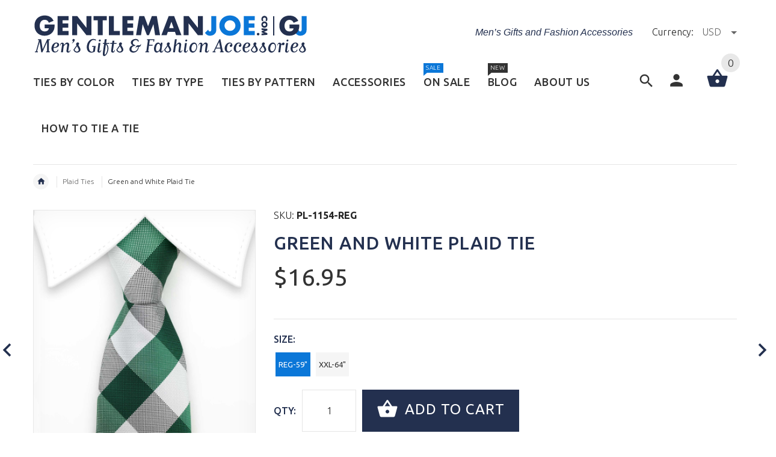

--- FILE ---
content_type: text/html; charset=utf-8
request_url: https://gentlemanjoe.com/collections/plaid-ties/products/green-white-plaid-tie
body_size: 31052
content:
<!doctype html>
<!--[if lt IE 7]><html class="no-js ie6 oldie" lang="en"><![endif]-->
<!--[if IE 7]><html class="no-js ie7 oldie" lang="en"><![endif]-->
<!--[if IE 8]><html class="no-js ie8 oldie" lang="en"><![endif]-->
<!--[if gt IE 8]><!--><html lang="en"><!--<![endif]-->
<head>
  <meta name="yandex-verification" content="33e5fd95a4abc197" />
  <meta name="google-site-verification" content="6zqIsGZmQPLQiFVOxvuu1dOgqgmEFbuSaZpskUv5_6M" />
  <!-- v2.0.2 -->
  <meta charset="utf-8">
  <!--[if IE]>
<meta http-equiv="X-UA-Compatible" content="IE=edge">
<![endif]-->
  <meta name="viewport" content="width=device-width, initial-scale=1.0">
  <meta name="keywords" content="Shopify Template" />
  <meta name="author" content="etheme.com">
  <!-- Global site tag (gtag.js) - Google Analytics -->
  <script async src="https://www.googletagmanager.com/gtag/js?id=UA-144090374-1"></script>
  <script>
    window.dataLayer = window.dataLayer || [];
    function gtag(){dataLayer.push(arguments);}
    gtag('js', new Date());

    gtag('config', 'UA-144090374-1');
  </script>
  <meta name="google-site-verification" content="AQbHiUquweUyKDdGXxq3C6xoTFaIiDFLzv1Ons9O3GY" />
  <!-- Global site tag (gtag.js) - Google Analytics -->
<script async src="https://www.googletagmanager.com/gtag/js?id=UA-224176233-1"></script>
<script>
  window.dataLayer = window.dataLayer || [];
  function gtag(){dataLayer.push(arguments);}
  gtag('js', new Date());

  gtag('config', 'UA-224176233-1');
</script>
<script type="application/ld+json">
{
    "@context": "http://schema.org",
    "@type": "WebPage",
    "name": "GentlemanJoe Ties",
    "description": "GentlemanJoe specializes in quality men's ties, extra long ties, 70 ties, floral ties, bow ties, cufflinks, men's lapel flowers, pins, jewelry and gifts. We also supply custom made uniform ties, school, choir, wedding ties, corporate neckties, wholesale ties, skinny ties, knitted ties, all at affordable prices.",
    "publisher": {
        "@type": "service",
        "name": "Mens Ties | Extra Long Ties | Bow Ties | Cufflinks | Mens Gifts | Jewelry "
    },
    "license": "https://www.skylinechicagolimo.com/"
}
</script>

<!-- Google Tag Manager -->
<script>(function(w,d,s,l,i){w[l]=w[l]||[];w[l].push({'gtm.start':
new Date().getTime(),event:'gtm.js'});var f=d.getElementsByTagName(s)[0],
j=d.createElement(s),dl=l!='dataLayer'?'&l='+l:'';j.async=true;j.src=
'https://www.googletagmanager.com/gtm.js?id='+i+dl;f.parentNode.insertBefore(j,f);
})(window,document,'script','dataLayer','GTM-M8WL327');</script>
<!-- End Google Tag Manager -->
  <meta name="rating" content="General">
  <meta name="revisit-after" content="2 days">
  <meta name="robots" content="noodp,noydir"/>
  <meta name="Language" content="English" />
  <meta name="YahooSeeker" content="index,follow">
  <meta name="msnbot" content="index,follow">
  <meta name="googlebot" content="index,follow"/>
  <meta name="allow-search" content="yes">
  <meta name="twitter:card" content="summary">
  <meta name="twitter:site" content="@GentlemanjoeTie">
  <meta name="twitter:title" content="We Supply Uniform Ties, Custom Ties & BOW TIES SHOP NOW!">
  <meta name="twitter:description" content="Great selection of affordable, stylish men's ties, extra long ties, bow ties, skinny ties, cuff links, pocket squares, tie bars, jewelry, boys ties, gold ties, ties on sale, groom and groomsmen.">
  <meta name="classification" content="striped ties, extra long ties, skinny ties, silk ties"/>
  <meta name="search engines" content="Aeiwi, Alexa, AllTheWeb, AltaVista, AOL Netfind, Anzwers, Canada, DirectHit, EuroSeek, Excite, Overture, Go, Google, HotBot. InfoMak, Kanoodle, Lycos, MasterSite, National Directory, Northern Light, SearchIt, SimpleSearch, WebsMostLinked, WebTop, What-U-Seek, AOL, Yahoo, WebCrawler, Infoseek, Excite, Magellan, LookSmart, CNET, Googlebot"/>
  <meta name="robots" content="index,follow"/>
  <link rel="pingback" href="https://gentlemanjoe.com/sitemap.xml"/>
  
<meta name="msvalidate.01" content="489D461DB602EB10366ABB9E406B0B0E" />
  <meta name="author" content="Gentlemanjoe Men’s"/>
  <meta name="distribution" content="Global">
  <meta name="DC.title" content="mens knitted ties, custom ties, striped ties" />
  <meta name="geo.region" content="CA-BC" />
  <meta name="geo.placename" content="Burnaby" />
  <meta name="geo.position" content="49.210849;-123.013085" />
  <meta name="ICBM" content="49.210849, -123.013085" />
	<meta name="copyright" content="GentlemanJoe Copyright © 2019 All Right Reserved.">
  
  
  
  <!-- Social meta ================================================== -->
  

  <meta property="og:type" content="product">
  <meta property="og:title" content="Green and White Plaid Tie">
  <meta property="og:url" content="https://gentlemanjoe.com/products/green-white-plaid-tie">
  
  <meta property="og:image" content="http://gentlemanjoe.com/cdn/shop/products/Green_white_checkered_tie_grande.jpg?v=1479142844">
  <meta property="og:image:secure_url" content="https://gentlemanjoe.com/cdn/shop/products/Green_white_checkered_tie_grande.jpg?v=1479142844">
  
  <meta property="og:image" content="http://gentlemanjoe.com/cdn/shop/products/Gentleman_Joe_Tie_grande.jpg?v=1473699386">
  <meta property="og:image:secure_url" content="https://gentlemanjoe.com/cdn/shop/products/Gentleman_Joe_Tie_grande.jpg?v=1473699386">
  
  <meta property="og:image" content="http://gentlemanjoe.com/cdn/shop/products/Green_white_checked_tie_grande.jpg?v=1473699386">
  <meta property="og:image:secure_url" content="https://gentlemanjoe.com/cdn/shop/products/Green_white_checked_tie_grande.jpg?v=1473699386">
  
  <meta property="og:price:amount" content="16.95">
  <meta property="og:price:currency" content="USD">



  <meta property="og:description" content="A strong, stylish, green and white, plaid, checked necktie. A great tie for business meetings, everyday wear, weddings, or whatever you fancy.">


<meta property="og:site_name" content="GentlemanJoe">



  <meta name="twitter:card" content="summary">




  <meta name="twitter:title" content="Green and White Plaid Tie">
  <meta name="twitter:description" content="Product number: PL-1154REG Length: 59&quot;  Width: 3.15&quot; XXL Length: 65&quot;  Width: 3.5&quot;Material: 100% MicrofiberCare: Dry Clean / Spot CleanLabel: GENTLEMAN JOEA strong, stylish, green and white, plaid, che">
  <meta name="twitter:image" content="https://gentlemanjoe.com/cdn/shop/products/Green_white_checkered_tie_large.jpg?v=1479142844">
  <meta name="twitter:image:width" content="480">
  <meta name="twitter:image:height" content="480">



  <title>Green and White Plaid Tie &ndash; GentlemanJoe</title>
  <meta name="description" content="A strong, stylish, green and white, plaid, checked necktie. A great tie for business meetings, everyday wear, weddings, or whatever you fancy." />
  <link rel="canonical" href="https://gentlemanjoe.com/products/green-white-plaid-tie" />
  
  <link rel="shortcut icon" href="//gentlemanjoe.com/cdn/shop/t/40/assets/favicon.png?v=34336012055956698031486919428" type="image/x-icon" />
  
  
  	<link href='https://fonts.googleapis.com/css?family=Ubuntu:400,300,700,500' rel='stylesheet' type='text/css'>
  
  
  <link href="//gentlemanjoe.com/cdn/shop/t/40/assets/slick.css?v=96730455721061752051486871012" rel="stylesheet" type="text/css" media="all" />
<link href="//gentlemanjoe.com/cdn/shop/t/40/assets/slick-theme.css?v=46761476101705646951486871012" rel="stylesheet" type="text/css" media="all" />
<link href="//gentlemanjoe.com/cdn/shop/t/40/assets/magnific-popup.css?v=161367216293826210151486871011" rel="stylesheet" type="text/css" media="all" />

<link href="//gentlemanjoe.com/cdn/shop/t/40/assets/settings.css?v=60780944865332802341486871012" rel="stylesheet" type="text/css" media="all" />

<link href="//gentlemanjoe.com/cdn/shop/t/40/assets/style.css?v=121328583466454083321487133078" rel="stylesheet" type="text/css" media="all" />

<link href="//gentlemanjoe.com/cdn/shop/t/40/assets/css-liquid.css?v=50998597637519383841487133077" rel="stylesheet" type="text/css" media="all" />
<link href="//gentlemanjoe.com/cdn/shop/t/40/assets/stylefont.css?v=62577153882410669391486871013" rel="stylesheet" type="text/css" media="all" />


  <link href="//gentlemanjoe.com/cdn/shop/t/40/assets/gentlemanjoe.css?v=136868478565114661481488048025" rel="stylesheet" type="text/css" media="all" />
  <script src="//gentlemanjoe.com/cdn/shop/t/40/assets/gentlemanjoe.js?v=111603181540343972631490026719" type="text/javascript"></script>
  
  
  <script src="//gentlemanjoe.com/cdn/shop/t/40/assets/vendor.js?v=31866098508433868681486871015" type="text/javascript"></script>

  <script src="//gentlemanjoe.com/cdn/shop/t/40/assets/jquery.cookie.js?v=177500111459531585031486871010" type="text/javascript"></script>
  
  
  <script>window.performance && window.performance.mark && window.performance.mark('shopify.content_for_header.start');</script><meta id="shopify-digital-wallet" name="shopify-digital-wallet" content="/6818743/digital_wallets/dialog">
<meta name="shopify-checkout-api-token" content="36d6827a7e92f100146a607a49c9bdbf">
<meta id="in-context-paypal-metadata" data-shop-id="6818743" data-venmo-supported="false" data-environment="production" data-locale="en_US" data-paypal-v4="true" data-currency="USD">
<link rel="alternate" type="application/json+oembed" href="https://gentlemanjoe.com/products/green-white-plaid-tie.oembed">
<script async="async" src="/checkouts/internal/preloads.js?locale=en-AU"></script>
<link rel="preconnect" href="https://shop.app" crossorigin="anonymous">
<script async="async" src="https://shop.app/checkouts/internal/preloads.js?locale=en-AU&shop_id=6818743" crossorigin="anonymous"></script>
<script id="apple-pay-shop-capabilities" type="application/json">{"shopId":6818743,"countryCode":"CA","currencyCode":"USD","merchantCapabilities":["supports3DS"],"merchantId":"gid:\/\/shopify\/Shop\/6818743","merchantName":"GentlemanJoe","requiredBillingContactFields":["postalAddress","email","phone"],"requiredShippingContactFields":["postalAddress","email","phone"],"shippingType":"shipping","supportedNetworks":["visa","masterCard","amex","discover","jcb"],"total":{"type":"pending","label":"GentlemanJoe","amount":"1.00"},"shopifyPaymentsEnabled":true,"supportsSubscriptions":true}</script>
<script id="shopify-features" type="application/json">{"accessToken":"36d6827a7e92f100146a607a49c9bdbf","betas":["rich-media-storefront-analytics"],"domain":"gentlemanjoe.com","predictiveSearch":true,"shopId":6818743,"locale":"en"}</script>
<script>var Shopify = Shopify || {};
Shopify.shop = "gentlemanjoe.myshopify.com";
Shopify.locale = "en";
Shopify.currency = {"active":"USD","rate":"1.0"};
Shopify.country = "AU";
Shopify.theme = {"name":"yourstore-v2-0-2 KUNI 2017-01-12","id":167666828,"schema_name":"Yourstore","schema_version":"2.0.0","theme_store_id":null,"role":"main"};
Shopify.theme.handle = "null";
Shopify.theme.style = {"id":null,"handle":null};
Shopify.cdnHost = "gentlemanjoe.com/cdn";
Shopify.routes = Shopify.routes || {};
Shopify.routes.root = "/";</script>
<script type="module">!function(o){(o.Shopify=o.Shopify||{}).modules=!0}(window);</script>
<script>!function(o){function n(){var o=[];function n(){o.push(Array.prototype.slice.apply(arguments))}return n.q=o,n}var t=o.Shopify=o.Shopify||{};t.loadFeatures=n(),t.autoloadFeatures=n()}(window);</script>
<script>
  window.ShopifyPay = window.ShopifyPay || {};
  window.ShopifyPay.apiHost = "shop.app\/pay";
  window.ShopifyPay.redirectState = null;
</script>
<script id="shop-js-analytics" type="application/json">{"pageType":"product"}</script>
<script defer="defer" async type="module" src="//gentlemanjoe.com/cdn/shopifycloud/shop-js/modules/v2/client.init-shop-cart-sync_DtuiiIyl.en.esm.js"></script>
<script defer="defer" async type="module" src="//gentlemanjoe.com/cdn/shopifycloud/shop-js/modules/v2/chunk.common_CUHEfi5Q.esm.js"></script>
<script type="module">
  await import("//gentlemanjoe.com/cdn/shopifycloud/shop-js/modules/v2/client.init-shop-cart-sync_DtuiiIyl.en.esm.js");
await import("//gentlemanjoe.com/cdn/shopifycloud/shop-js/modules/v2/chunk.common_CUHEfi5Q.esm.js");

  window.Shopify.SignInWithShop?.initShopCartSync?.({"fedCMEnabled":true,"windoidEnabled":true});

</script>
<script>
  window.Shopify = window.Shopify || {};
  if (!window.Shopify.featureAssets) window.Shopify.featureAssets = {};
  window.Shopify.featureAssets['shop-js'] = {"shop-cart-sync":["modules/v2/client.shop-cart-sync_DFoTY42P.en.esm.js","modules/v2/chunk.common_CUHEfi5Q.esm.js"],"init-fed-cm":["modules/v2/client.init-fed-cm_D2UNy1i2.en.esm.js","modules/v2/chunk.common_CUHEfi5Q.esm.js"],"init-shop-email-lookup-coordinator":["modules/v2/client.init-shop-email-lookup-coordinator_BQEe2rDt.en.esm.js","modules/v2/chunk.common_CUHEfi5Q.esm.js"],"shop-cash-offers":["modules/v2/client.shop-cash-offers_3CTtReFF.en.esm.js","modules/v2/chunk.common_CUHEfi5Q.esm.js","modules/v2/chunk.modal_BewljZkx.esm.js"],"shop-button":["modules/v2/client.shop-button_C6oxCjDL.en.esm.js","modules/v2/chunk.common_CUHEfi5Q.esm.js"],"init-windoid":["modules/v2/client.init-windoid_5pix8xhK.en.esm.js","modules/v2/chunk.common_CUHEfi5Q.esm.js"],"avatar":["modules/v2/client.avatar_BTnouDA3.en.esm.js"],"init-shop-cart-sync":["modules/v2/client.init-shop-cart-sync_DtuiiIyl.en.esm.js","modules/v2/chunk.common_CUHEfi5Q.esm.js"],"shop-toast-manager":["modules/v2/client.shop-toast-manager_BYv_8cH1.en.esm.js","modules/v2/chunk.common_CUHEfi5Q.esm.js"],"pay-button":["modules/v2/client.pay-button_FnF9EIkY.en.esm.js","modules/v2/chunk.common_CUHEfi5Q.esm.js"],"shop-login-button":["modules/v2/client.shop-login-button_CH1KUpOf.en.esm.js","modules/v2/chunk.common_CUHEfi5Q.esm.js","modules/v2/chunk.modal_BewljZkx.esm.js"],"init-customer-accounts-sign-up":["modules/v2/client.init-customer-accounts-sign-up_aj7QGgYS.en.esm.js","modules/v2/client.shop-login-button_CH1KUpOf.en.esm.js","modules/v2/chunk.common_CUHEfi5Q.esm.js","modules/v2/chunk.modal_BewljZkx.esm.js"],"init-shop-for-new-customer-accounts":["modules/v2/client.init-shop-for-new-customer-accounts_NbnYRf_7.en.esm.js","modules/v2/client.shop-login-button_CH1KUpOf.en.esm.js","modules/v2/chunk.common_CUHEfi5Q.esm.js","modules/v2/chunk.modal_BewljZkx.esm.js"],"init-customer-accounts":["modules/v2/client.init-customer-accounts_ppedhqCH.en.esm.js","modules/v2/client.shop-login-button_CH1KUpOf.en.esm.js","modules/v2/chunk.common_CUHEfi5Q.esm.js","modules/v2/chunk.modal_BewljZkx.esm.js"],"shop-follow-button":["modules/v2/client.shop-follow-button_CMIBBa6u.en.esm.js","modules/v2/chunk.common_CUHEfi5Q.esm.js","modules/v2/chunk.modal_BewljZkx.esm.js"],"lead-capture":["modules/v2/client.lead-capture_But0hIyf.en.esm.js","modules/v2/chunk.common_CUHEfi5Q.esm.js","modules/v2/chunk.modal_BewljZkx.esm.js"],"checkout-modal":["modules/v2/client.checkout-modal_BBxc70dQ.en.esm.js","modules/v2/chunk.common_CUHEfi5Q.esm.js","modules/v2/chunk.modal_BewljZkx.esm.js"],"shop-login":["modules/v2/client.shop-login_hM3Q17Kl.en.esm.js","modules/v2/chunk.common_CUHEfi5Q.esm.js","modules/v2/chunk.modal_BewljZkx.esm.js"],"payment-terms":["modules/v2/client.payment-terms_CAtGlQYS.en.esm.js","modules/v2/chunk.common_CUHEfi5Q.esm.js","modules/v2/chunk.modal_BewljZkx.esm.js"]};
</script>
<script id="__st">var __st={"a":6818743,"offset":-28800,"reqid":"dca74615-7d9a-486c-9312-a6e0cb02ce43-1766782788","pageurl":"gentlemanjoe.com\/collections\/plaid-ties\/products\/green-white-plaid-tie","u":"1fd125c3d153","p":"product","rtyp":"product","rid":1623474435};</script>
<script>window.ShopifyPaypalV4VisibilityTracking = true;</script>
<script id="captcha-bootstrap">!function(){'use strict';const t='contact',e='account',n='new_comment',o=[[t,t],['blogs',n],['comments',n],[t,'customer']],c=[[e,'customer_login'],[e,'guest_login'],[e,'recover_customer_password'],[e,'create_customer']],r=t=>t.map((([t,e])=>`form[action*='/${t}']:not([data-nocaptcha='true']) input[name='form_type'][value='${e}']`)).join(','),a=t=>()=>t?[...document.querySelectorAll(t)].map((t=>t.form)):[];function s(){const t=[...o],e=r(t);return a(e)}const i='password',u='form_key',d=['recaptcha-v3-token','g-recaptcha-response','h-captcha-response',i],f=()=>{try{return window.sessionStorage}catch{return}},m='__shopify_v',_=t=>t.elements[u];function p(t,e,n=!1){try{const o=window.sessionStorage,c=JSON.parse(o.getItem(e)),{data:r}=function(t){const{data:e,action:n}=t;return t[m]||n?{data:e,action:n}:{data:t,action:n}}(c);for(const[e,n]of Object.entries(r))t.elements[e]&&(t.elements[e].value=n);n&&o.removeItem(e)}catch(o){console.error('form repopulation failed',{error:o})}}const l='form_type',E='cptcha';function T(t){t.dataset[E]=!0}const w=window,h=w.document,L='Shopify',v='ce_forms',y='captcha';let A=!1;((t,e)=>{const n=(g='f06e6c50-85a8-45c8-87d0-21a2b65856fe',I='https://cdn.shopify.com/shopifycloud/storefront-forms-hcaptcha/ce_storefront_forms_captcha_hcaptcha.v1.5.2.iife.js',D={infoText:'Protected by hCaptcha',privacyText:'Privacy',termsText:'Terms'},(t,e,n)=>{const o=w[L][v],c=o.bindForm;if(c)return c(t,g,e,D).then(n);var r;o.q.push([[t,g,e,D],n]),r=I,A||(h.body.append(Object.assign(h.createElement('script'),{id:'captcha-provider',async:!0,src:r})),A=!0)});var g,I,D;w[L]=w[L]||{},w[L][v]=w[L][v]||{},w[L][v].q=[],w[L][y]=w[L][y]||{},w[L][y].protect=function(t,e){n(t,void 0,e),T(t)},Object.freeze(w[L][y]),function(t,e,n,w,h,L){const[v,y,A,g]=function(t,e,n){const i=e?o:[],u=t?c:[],d=[...i,...u],f=r(d),m=r(i),_=r(d.filter((([t,e])=>n.includes(e))));return[a(f),a(m),a(_),s()]}(w,h,L),I=t=>{const e=t.target;return e instanceof HTMLFormElement?e:e&&e.form},D=t=>v().includes(t);t.addEventListener('submit',(t=>{const e=I(t);if(!e)return;const n=D(e)&&!e.dataset.hcaptchaBound&&!e.dataset.recaptchaBound,o=_(e),c=g().includes(e)&&(!o||!o.value);(n||c)&&t.preventDefault(),c&&!n&&(function(t){try{if(!f())return;!function(t){const e=f();if(!e)return;const n=_(t);if(!n)return;const o=n.value;o&&e.removeItem(o)}(t);const e=Array.from(Array(32),(()=>Math.random().toString(36)[2])).join('');!function(t,e){_(t)||t.append(Object.assign(document.createElement('input'),{type:'hidden',name:u})),t.elements[u].value=e}(t,e),function(t,e){const n=f();if(!n)return;const o=[...t.querySelectorAll(`input[type='${i}']`)].map((({name:t})=>t)),c=[...d,...o],r={};for(const[a,s]of new FormData(t).entries())c.includes(a)||(r[a]=s);n.setItem(e,JSON.stringify({[m]:1,action:t.action,data:r}))}(t,e)}catch(e){console.error('failed to persist form',e)}}(e),e.submit())}));const S=(t,e)=>{t&&!t.dataset[E]&&(n(t,e.some((e=>e===t))),T(t))};for(const o of['focusin','change'])t.addEventListener(o,(t=>{const e=I(t);D(e)&&S(e,y())}));const B=e.get('form_key'),M=e.get(l),P=B&&M;t.addEventListener('DOMContentLoaded',(()=>{const t=y();if(P)for(const e of t)e.elements[l].value===M&&p(e,B);[...new Set([...A(),...v().filter((t=>'true'===t.dataset.shopifyCaptcha))])].forEach((e=>S(e,t)))}))}(h,new URLSearchParams(w.location.search),n,t,e,['guest_login'])})(!0,!0)}();</script>
<script integrity="sha256-4kQ18oKyAcykRKYeNunJcIwy7WH5gtpwJnB7kiuLZ1E=" data-source-attribution="shopify.loadfeatures" defer="defer" src="//gentlemanjoe.com/cdn/shopifycloud/storefront/assets/storefront/load_feature-a0a9edcb.js" crossorigin="anonymous"></script>
<script crossorigin="anonymous" defer="defer" src="//gentlemanjoe.com/cdn/shopifycloud/storefront/assets/shopify_pay/storefront-65b4c6d7.js?v=20250812"></script>
<script data-source-attribution="shopify.dynamic_checkout.dynamic.init">var Shopify=Shopify||{};Shopify.PaymentButton=Shopify.PaymentButton||{isStorefrontPortableWallets:!0,init:function(){window.Shopify.PaymentButton.init=function(){};var t=document.createElement("script");t.src="https://gentlemanjoe.com/cdn/shopifycloud/portable-wallets/latest/portable-wallets.en.js",t.type="module",document.head.appendChild(t)}};
</script>
<script data-source-attribution="shopify.dynamic_checkout.buyer_consent">
  function portableWalletsHideBuyerConsent(e){var t=document.getElementById("shopify-buyer-consent"),n=document.getElementById("shopify-subscription-policy-button");t&&n&&(t.classList.add("hidden"),t.setAttribute("aria-hidden","true"),n.removeEventListener("click",e))}function portableWalletsShowBuyerConsent(e){var t=document.getElementById("shopify-buyer-consent"),n=document.getElementById("shopify-subscription-policy-button");t&&n&&(t.classList.remove("hidden"),t.removeAttribute("aria-hidden"),n.addEventListener("click",e))}window.Shopify?.PaymentButton&&(window.Shopify.PaymentButton.hideBuyerConsent=portableWalletsHideBuyerConsent,window.Shopify.PaymentButton.showBuyerConsent=portableWalletsShowBuyerConsent);
</script>
<script data-source-attribution="shopify.dynamic_checkout.cart.bootstrap">document.addEventListener("DOMContentLoaded",(function(){function t(){return document.querySelector("shopify-accelerated-checkout-cart, shopify-accelerated-checkout")}if(t())Shopify.PaymentButton.init();else{new MutationObserver((function(e,n){t()&&(Shopify.PaymentButton.init(),n.disconnect())})).observe(document.body,{childList:!0,subtree:!0})}}));
</script>
<link id="shopify-accelerated-checkout-styles" rel="stylesheet" media="screen" href="https://gentlemanjoe.com/cdn/shopifycloud/portable-wallets/latest/accelerated-checkout-backwards-compat.css" crossorigin="anonymous">
<style id="shopify-accelerated-checkout-cart">
        #shopify-buyer-consent {
  margin-top: 1em;
  display: inline-block;
  width: 100%;
}

#shopify-buyer-consent.hidden {
  display: none;
}

#shopify-subscription-policy-button {
  background: none;
  border: none;
  padding: 0;
  text-decoration: underline;
  font-size: inherit;
  cursor: pointer;
}

#shopify-subscription-policy-button::before {
  box-shadow: none;
}

      </style>

<script>window.performance && window.performance.mark && window.performance.mark('shopify.content_for_header.end');</script>

  <script src="//gentlemanjoe.com/cdn/shopifycloud/storefront/assets/themes_support/option_selection-b017cd28.js" type="text/javascript"></script>
  <script src="//gentlemanjoe.com/cdn/shopifycloud/storefront/assets/themes_support/api.jquery-7ab1a3a4.js" type="text/javascript"></script>
  <script src="//gentlemanjoe.com/cdn/shop/t/40/assets/cart.api.js?v=80648022322997304301486871008" type="text/javascript"></script>

  
  
  <style>
    /*Footer*/
    
    
    
    body.index .layout-4 .container:first-child,
    body.index .layout-0 .container:first-child {
      border-top: 1px solid #e5e5e5;
      padding-top: 60px;
    }
    footer .subscribe-box input {
      border: 1px solid #e5e5e5;
    }
    
    
    #fitImageInTheme .product__inside__image {
      overflow: hidden;
    }
    #fitImageInTheme .product__inside__image > a:first-child {
      display: flex;
      justify-content: center;
    }
    #fitImageInTheme .product__inside__image > a:first-child img {
      width: auto;
      height: 200px;
    }
    
    
    .breadcrumbs,
    #pageContent {
      visibility:hidden;
      -webkit-transition: opacity .4s ease-out;
      -moz-transition: opacity .4s ease-out;
      -o-transition: opacity .4s ease-out;
      transition: opacity .4s ease-out;
      opacity: 0; 
    }
    .breadcrumbs.show,
    #pageContent.show {
      opacity: 1;
      visibility: visible;
    }
    
    
  </style>																																																																																																																																																																																																																																																																																																																																																																																																																																																																																						<meta name="ahrefs-site-verification" content="2baad1be0e956a05c9e69321ef31140a07f9f2ae02fae0dcffcf1565f6e5b0a9">																																																																																																																																				
<link href="https://monorail-edge.shopifysvc.com" rel="dns-prefetch">
<script>(function(){if ("sendBeacon" in navigator && "performance" in window) {try {var session_token_from_headers = performance.getEntriesByType('navigation')[0].serverTiming.find(x => x.name == '_s').description;} catch {var session_token_from_headers = undefined;}var session_cookie_matches = document.cookie.match(/_shopify_s=([^;]*)/);var session_token_from_cookie = session_cookie_matches && session_cookie_matches.length === 2 ? session_cookie_matches[1] : "";var session_token = session_token_from_headers || session_token_from_cookie || "";function handle_abandonment_event(e) {var entries = performance.getEntries().filter(function(entry) {return /monorail-edge.shopifysvc.com/.test(entry.name);});if (!window.abandonment_tracked && entries.length === 0) {window.abandonment_tracked = true;var currentMs = Date.now();var navigation_start = performance.timing.navigationStart;var payload = {shop_id: 6818743,url: window.location.href,navigation_start,duration: currentMs - navigation_start,session_token,page_type: "product"};window.navigator.sendBeacon("https://monorail-edge.shopifysvc.com/v1/produce", JSON.stringify({schema_id: "online_store_buyer_site_abandonment/1.1",payload: payload,metadata: {event_created_at_ms: currentMs,event_sent_at_ms: currentMs}}));}}window.addEventListener('pagehide', handle_abandonment_event);}}());</script>
<script id="web-pixels-manager-setup">(function e(e,d,r,n,o){if(void 0===o&&(o={}),!Boolean(null===(a=null===(i=window.Shopify)||void 0===i?void 0:i.analytics)||void 0===a?void 0:a.replayQueue)){var i,a;window.Shopify=window.Shopify||{};var t=window.Shopify;t.analytics=t.analytics||{};var s=t.analytics;s.replayQueue=[],s.publish=function(e,d,r){return s.replayQueue.push([e,d,r]),!0};try{self.performance.mark("wpm:start")}catch(e){}var l=function(){var e={modern:/Edge?\/(1{2}[4-9]|1[2-9]\d|[2-9]\d{2}|\d{4,})\.\d+(\.\d+|)|Firefox\/(1{2}[4-9]|1[2-9]\d|[2-9]\d{2}|\d{4,})\.\d+(\.\d+|)|Chrom(ium|e)\/(9{2}|\d{3,})\.\d+(\.\d+|)|(Maci|X1{2}).+ Version\/(15\.\d+|(1[6-9]|[2-9]\d|\d{3,})\.\d+)([,.]\d+|)( \(\w+\)|)( Mobile\/\w+|) Safari\/|Chrome.+OPR\/(9{2}|\d{3,})\.\d+\.\d+|(CPU[ +]OS|iPhone[ +]OS|CPU[ +]iPhone|CPU IPhone OS|CPU iPad OS)[ +]+(15[._]\d+|(1[6-9]|[2-9]\d|\d{3,})[._]\d+)([._]\d+|)|Android:?[ /-](13[3-9]|1[4-9]\d|[2-9]\d{2}|\d{4,})(\.\d+|)(\.\d+|)|Android.+Firefox\/(13[5-9]|1[4-9]\d|[2-9]\d{2}|\d{4,})\.\d+(\.\d+|)|Android.+Chrom(ium|e)\/(13[3-9]|1[4-9]\d|[2-9]\d{2}|\d{4,})\.\d+(\.\d+|)|SamsungBrowser\/([2-9]\d|\d{3,})\.\d+/,legacy:/Edge?\/(1[6-9]|[2-9]\d|\d{3,})\.\d+(\.\d+|)|Firefox\/(5[4-9]|[6-9]\d|\d{3,})\.\d+(\.\d+|)|Chrom(ium|e)\/(5[1-9]|[6-9]\d|\d{3,})\.\d+(\.\d+|)([\d.]+$|.*Safari\/(?![\d.]+ Edge\/[\d.]+$))|(Maci|X1{2}).+ Version\/(10\.\d+|(1[1-9]|[2-9]\d|\d{3,})\.\d+)([,.]\d+|)( \(\w+\)|)( Mobile\/\w+|) Safari\/|Chrome.+OPR\/(3[89]|[4-9]\d|\d{3,})\.\d+\.\d+|(CPU[ +]OS|iPhone[ +]OS|CPU[ +]iPhone|CPU IPhone OS|CPU iPad OS)[ +]+(10[._]\d+|(1[1-9]|[2-9]\d|\d{3,})[._]\d+)([._]\d+|)|Android:?[ /-](13[3-9]|1[4-9]\d|[2-9]\d{2}|\d{4,})(\.\d+|)(\.\d+|)|Mobile Safari.+OPR\/([89]\d|\d{3,})\.\d+\.\d+|Android.+Firefox\/(13[5-9]|1[4-9]\d|[2-9]\d{2}|\d{4,})\.\d+(\.\d+|)|Android.+Chrom(ium|e)\/(13[3-9]|1[4-9]\d|[2-9]\d{2}|\d{4,})\.\d+(\.\d+|)|Android.+(UC? ?Browser|UCWEB|U3)[ /]?(15\.([5-9]|\d{2,})|(1[6-9]|[2-9]\d|\d{3,})\.\d+)\.\d+|SamsungBrowser\/(5\.\d+|([6-9]|\d{2,})\.\d+)|Android.+MQ{2}Browser\/(14(\.(9|\d{2,})|)|(1[5-9]|[2-9]\d|\d{3,})(\.\d+|))(\.\d+|)|K[Aa][Ii]OS\/(3\.\d+|([4-9]|\d{2,})\.\d+)(\.\d+|)/},d=e.modern,r=e.legacy,n=navigator.userAgent;return n.match(d)?"modern":n.match(r)?"legacy":"unknown"}(),u="modern"===l?"modern":"legacy",c=(null!=n?n:{modern:"",legacy:""})[u],f=function(e){return[e.baseUrl,"/wpm","/b",e.hashVersion,"modern"===e.buildTarget?"m":"l",".js"].join("")}({baseUrl:d,hashVersion:r,buildTarget:u}),m=function(e){var d=e.version,r=e.bundleTarget,n=e.surface,o=e.pageUrl,i=e.monorailEndpoint;return{emit:function(e){var a=e.status,t=e.errorMsg,s=(new Date).getTime(),l=JSON.stringify({metadata:{event_sent_at_ms:s},events:[{schema_id:"web_pixels_manager_load/3.1",payload:{version:d,bundle_target:r,page_url:o,status:a,surface:n,error_msg:t},metadata:{event_created_at_ms:s}}]});if(!i)return console&&console.warn&&console.warn("[Web Pixels Manager] No Monorail endpoint provided, skipping logging."),!1;try{return self.navigator.sendBeacon.bind(self.navigator)(i,l)}catch(e){}var u=new XMLHttpRequest;try{return u.open("POST",i,!0),u.setRequestHeader("Content-Type","text/plain"),u.send(l),!0}catch(e){return console&&console.warn&&console.warn("[Web Pixels Manager] Got an unhandled error while logging to Monorail."),!1}}}}({version:r,bundleTarget:l,surface:e.surface,pageUrl:self.location.href,monorailEndpoint:e.monorailEndpoint});try{o.browserTarget=l,function(e){var d=e.src,r=e.async,n=void 0===r||r,o=e.onload,i=e.onerror,a=e.sri,t=e.scriptDataAttributes,s=void 0===t?{}:t,l=document.createElement("script"),u=document.querySelector("head"),c=document.querySelector("body");if(l.async=n,l.src=d,a&&(l.integrity=a,l.crossOrigin="anonymous"),s)for(var f in s)if(Object.prototype.hasOwnProperty.call(s,f))try{l.dataset[f]=s[f]}catch(e){}if(o&&l.addEventListener("load",o),i&&l.addEventListener("error",i),u)u.appendChild(l);else{if(!c)throw new Error("Did not find a head or body element to append the script");c.appendChild(l)}}({src:f,async:!0,onload:function(){if(!function(){var e,d;return Boolean(null===(d=null===(e=window.Shopify)||void 0===e?void 0:e.analytics)||void 0===d?void 0:d.initialized)}()){var d=window.webPixelsManager.init(e)||void 0;if(d){var r=window.Shopify.analytics;r.replayQueue.forEach((function(e){var r=e[0],n=e[1],o=e[2];d.publishCustomEvent(r,n,o)})),r.replayQueue=[],r.publish=d.publishCustomEvent,r.visitor=d.visitor,r.initialized=!0}}},onerror:function(){return m.emit({status:"failed",errorMsg:"".concat(f," has failed to load")})},sri:function(e){var d=/^sha384-[A-Za-z0-9+/=]+$/;return"string"==typeof e&&d.test(e)}(c)?c:"",scriptDataAttributes:o}),m.emit({status:"loading"})}catch(e){m.emit({status:"failed",errorMsg:(null==e?void 0:e.message)||"Unknown error"})}}})({shopId: 6818743,storefrontBaseUrl: "https://gentlemanjoe.com",extensionsBaseUrl: "https://extensions.shopifycdn.com/cdn/shopifycloud/web-pixels-manager",monorailEndpoint: "https://monorail-edge.shopifysvc.com/unstable/produce_batch",surface: "storefront-renderer",enabledBetaFlags: ["2dca8a86","a0d5f9d2"],webPixelsConfigList: [{"id":"580059360","configuration":"{\"tagID\":\"2612415395855\"}","eventPayloadVersion":"v1","runtimeContext":"STRICT","scriptVersion":"18031546ee651571ed29edbe71a3550b","type":"APP","apiClientId":3009811,"privacyPurposes":["ANALYTICS","MARKETING","SALE_OF_DATA"],"dataSharingAdjustments":{"protectedCustomerApprovalScopes":["read_customer_address","read_customer_email","read_customer_name","read_customer_personal_data","read_customer_phone"]}},{"id":"78053600","eventPayloadVersion":"v1","runtimeContext":"LAX","scriptVersion":"1","type":"CUSTOM","privacyPurposes":["ANALYTICS"],"name":"Google Analytics tag (migrated)"},{"id":"shopify-app-pixel","configuration":"{}","eventPayloadVersion":"v1","runtimeContext":"STRICT","scriptVersion":"0450","apiClientId":"shopify-pixel","type":"APP","privacyPurposes":["ANALYTICS","MARKETING"]},{"id":"shopify-custom-pixel","eventPayloadVersion":"v1","runtimeContext":"LAX","scriptVersion":"0450","apiClientId":"shopify-pixel","type":"CUSTOM","privacyPurposes":["ANALYTICS","MARKETING"]}],isMerchantRequest: false,initData: {"shop":{"name":"GentlemanJoe","paymentSettings":{"currencyCode":"USD"},"myshopifyDomain":"gentlemanjoe.myshopify.com","countryCode":"CA","storefrontUrl":"https:\/\/gentlemanjoe.com"},"customer":null,"cart":null,"checkout":null,"productVariants":[{"price":{"amount":16.95,"currencyCode":"USD"},"product":{"title":"Green and White Plaid Tie","vendor":"Gentleman Joe","id":"1623474435","untranslatedTitle":"Green and White Plaid Tie","url":"\/products\/green-white-plaid-tie","type":"Plaid Ties"},"id":"27798856518","image":{"src":"\/\/gentlemanjoe.com\/cdn\/shop\/products\/Green_white_checkered_tie.jpg?v=1479142844"},"sku":"PL-1154-REG","title":"REG-59\"","untranslatedTitle":"REG-59\""},{"price":{"amount":21.95,"currencyCode":"USD"},"product":{"title":"Green and White Plaid Tie","vendor":"Gentleman Joe","id":"1623474435","untranslatedTitle":"Green and White Plaid Tie","url":"\/products\/green-white-plaid-tie","type":"Plaid Ties"},"id":"27798883974","image":{"src":"\/\/gentlemanjoe.com\/cdn\/shop\/products\/Green_white_checkered_tie.jpg?v=1479142844"},"sku":"PL-1154-XXL","title":"XXL-64\"","untranslatedTitle":"XXL-64\""}],"purchasingCompany":null},},"https://gentlemanjoe.com/cdn","da62cc92w68dfea28pcf9825a4m392e00d0",{"modern":"","legacy":""},{"shopId":"6818743","storefrontBaseUrl":"https:\/\/gentlemanjoe.com","extensionBaseUrl":"https:\/\/extensions.shopifycdn.com\/cdn\/shopifycloud\/web-pixels-manager","surface":"storefront-renderer","enabledBetaFlags":"[\"2dca8a86\", \"a0d5f9d2\"]","isMerchantRequest":"false","hashVersion":"da62cc92w68dfea28pcf9825a4m392e00d0","publish":"custom","events":"[[\"page_viewed\",{}],[\"product_viewed\",{\"productVariant\":{\"price\":{\"amount\":16.95,\"currencyCode\":\"USD\"},\"product\":{\"title\":\"Green and White Plaid Tie\",\"vendor\":\"Gentleman Joe\",\"id\":\"1623474435\",\"untranslatedTitle\":\"Green and White Plaid Tie\",\"url\":\"\/products\/green-white-plaid-tie\",\"type\":\"Plaid Ties\"},\"id\":\"27798856518\",\"image\":{\"src\":\"\/\/gentlemanjoe.com\/cdn\/shop\/products\/Green_white_checkered_tie.jpg?v=1479142844\"},\"sku\":\"PL-1154-REG\",\"title\":\"REG-59\\\"\",\"untranslatedTitle\":\"REG-59\\\"\"}}]]"});</script><script>
  window.ShopifyAnalytics = window.ShopifyAnalytics || {};
  window.ShopifyAnalytics.meta = window.ShopifyAnalytics.meta || {};
  window.ShopifyAnalytics.meta.currency = 'USD';
  var meta = {"product":{"id":1623474435,"gid":"gid:\/\/shopify\/Product\/1623474435","vendor":"Gentleman Joe","type":"Plaid Ties","handle":"green-white-plaid-tie","variants":[{"id":27798856518,"price":1695,"name":"Green and White Plaid Tie - REG-59\"","public_title":"REG-59\"","sku":"PL-1154-REG"},{"id":27798883974,"price":2195,"name":"Green and White Plaid Tie - XXL-64\"","public_title":"XXL-64\"","sku":"PL-1154-XXL"}],"remote":false},"page":{"pageType":"product","resourceType":"product","resourceId":1623474435,"requestId":"dca74615-7d9a-486c-9312-a6e0cb02ce43-1766782788"}};
  for (var attr in meta) {
    window.ShopifyAnalytics.meta[attr] = meta[attr];
  }
</script>
<script class="analytics">
  (function () {
    var customDocumentWrite = function(content) {
      var jquery = null;

      if (window.jQuery) {
        jquery = window.jQuery;
      } else if (window.Checkout && window.Checkout.$) {
        jquery = window.Checkout.$;
      }

      if (jquery) {
        jquery('body').append(content);
      }
    };

    var hasLoggedConversion = function(token) {
      if (token) {
        return document.cookie.indexOf('loggedConversion=' + token) !== -1;
      }
      return false;
    }

    var setCookieIfConversion = function(token) {
      if (token) {
        var twoMonthsFromNow = new Date(Date.now());
        twoMonthsFromNow.setMonth(twoMonthsFromNow.getMonth() + 2);

        document.cookie = 'loggedConversion=' + token + '; expires=' + twoMonthsFromNow;
      }
    }

    var trekkie = window.ShopifyAnalytics.lib = window.trekkie = window.trekkie || [];
    if (trekkie.integrations) {
      return;
    }
    trekkie.methods = [
      'identify',
      'page',
      'ready',
      'track',
      'trackForm',
      'trackLink'
    ];
    trekkie.factory = function(method) {
      return function() {
        var args = Array.prototype.slice.call(arguments);
        args.unshift(method);
        trekkie.push(args);
        return trekkie;
      };
    };
    for (var i = 0; i < trekkie.methods.length; i++) {
      var key = trekkie.methods[i];
      trekkie[key] = trekkie.factory(key);
    }
    trekkie.load = function(config) {
      trekkie.config = config || {};
      trekkie.config.initialDocumentCookie = document.cookie;
      var first = document.getElementsByTagName('script')[0];
      var script = document.createElement('script');
      script.type = 'text/javascript';
      script.onerror = function(e) {
        var scriptFallback = document.createElement('script');
        scriptFallback.type = 'text/javascript';
        scriptFallback.onerror = function(error) {
                var Monorail = {
      produce: function produce(monorailDomain, schemaId, payload) {
        var currentMs = new Date().getTime();
        var event = {
          schema_id: schemaId,
          payload: payload,
          metadata: {
            event_created_at_ms: currentMs,
            event_sent_at_ms: currentMs
          }
        };
        return Monorail.sendRequest("https://" + monorailDomain + "/v1/produce", JSON.stringify(event));
      },
      sendRequest: function sendRequest(endpointUrl, payload) {
        // Try the sendBeacon API
        if (window && window.navigator && typeof window.navigator.sendBeacon === 'function' && typeof window.Blob === 'function' && !Monorail.isIos12()) {
          var blobData = new window.Blob([payload], {
            type: 'text/plain'
          });

          if (window.navigator.sendBeacon(endpointUrl, blobData)) {
            return true;
          } // sendBeacon was not successful

        } // XHR beacon

        var xhr = new XMLHttpRequest();

        try {
          xhr.open('POST', endpointUrl);
          xhr.setRequestHeader('Content-Type', 'text/plain');
          xhr.send(payload);
        } catch (e) {
          console.log(e);
        }

        return false;
      },
      isIos12: function isIos12() {
        return window.navigator.userAgent.lastIndexOf('iPhone; CPU iPhone OS 12_') !== -1 || window.navigator.userAgent.lastIndexOf('iPad; CPU OS 12_') !== -1;
      }
    };
    Monorail.produce('monorail-edge.shopifysvc.com',
      'trekkie_storefront_load_errors/1.1',
      {shop_id: 6818743,
      theme_id: 167666828,
      app_name: "storefront",
      context_url: window.location.href,
      source_url: "//gentlemanjoe.com/cdn/s/trekkie.storefront.8f32c7f0b513e73f3235c26245676203e1209161.min.js"});

        };
        scriptFallback.async = true;
        scriptFallback.src = '//gentlemanjoe.com/cdn/s/trekkie.storefront.8f32c7f0b513e73f3235c26245676203e1209161.min.js';
        first.parentNode.insertBefore(scriptFallback, first);
      };
      script.async = true;
      script.src = '//gentlemanjoe.com/cdn/s/trekkie.storefront.8f32c7f0b513e73f3235c26245676203e1209161.min.js';
      first.parentNode.insertBefore(script, first);
    };
    trekkie.load(
      {"Trekkie":{"appName":"storefront","development":false,"defaultAttributes":{"shopId":6818743,"isMerchantRequest":null,"themeId":167666828,"themeCityHash":"10111748661996372611","contentLanguage":"en","currency":"USD","eventMetadataId":"e01897f6-ded6-4a4f-8dbc-44b06676cc06"},"isServerSideCookieWritingEnabled":true,"monorailRegion":"shop_domain","enabledBetaFlags":["65f19447"]},"Session Attribution":{},"S2S":{"facebookCapiEnabled":false,"source":"trekkie-storefront-renderer","apiClientId":580111}}
    );

    var loaded = false;
    trekkie.ready(function() {
      if (loaded) return;
      loaded = true;

      window.ShopifyAnalytics.lib = window.trekkie;

      var originalDocumentWrite = document.write;
      document.write = customDocumentWrite;
      try { window.ShopifyAnalytics.merchantGoogleAnalytics.call(this); } catch(error) {};
      document.write = originalDocumentWrite;

      window.ShopifyAnalytics.lib.page(null,{"pageType":"product","resourceType":"product","resourceId":1623474435,"requestId":"dca74615-7d9a-486c-9312-a6e0cb02ce43-1766782788","shopifyEmitted":true});

      var match = window.location.pathname.match(/checkouts\/(.+)\/(thank_you|post_purchase)/)
      var token = match? match[1]: undefined;
      if (!hasLoggedConversion(token)) {
        setCookieIfConversion(token);
        window.ShopifyAnalytics.lib.track("Viewed Product",{"currency":"USD","variantId":27798856518,"productId":1623474435,"productGid":"gid:\/\/shopify\/Product\/1623474435","name":"Green and White Plaid Tie - REG-59\"","price":"16.95","sku":"PL-1154-REG","brand":"Gentleman Joe","variant":"REG-59\"","category":"Plaid Ties","nonInteraction":true,"remote":false},undefined,undefined,{"shopifyEmitted":true});
      window.ShopifyAnalytics.lib.track("monorail:\/\/trekkie_storefront_viewed_product\/1.1",{"currency":"USD","variantId":27798856518,"productId":1623474435,"productGid":"gid:\/\/shopify\/Product\/1623474435","name":"Green and White Plaid Tie - REG-59\"","price":"16.95","sku":"PL-1154-REG","brand":"Gentleman Joe","variant":"REG-59\"","category":"Plaid Ties","nonInteraction":true,"remote":false,"referer":"https:\/\/gentlemanjoe.com\/collections\/plaid-ties\/products\/green-white-plaid-tie"});
      }
    });


        var eventsListenerScript = document.createElement('script');
        eventsListenerScript.async = true;
        eventsListenerScript.src = "//gentlemanjoe.com/cdn/shopifycloud/storefront/assets/shop_events_listener-3da45d37.js";
        document.getElementsByTagName('head')[0].appendChild(eventsListenerScript);

})();</script>
  <script>
  if (!window.ga || (window.ga && typeof window.ga !== 'function')) {
    window.ga = function ga() {
      (window.ga.q = window.ga.q || []).push(arguments);
      if (window.Shopify && window.Shopify.analytics && typeof window.Shopify.analytics.publish === 'function') {
        window.Shopify.analytics.publish("ga_stub_called", {}, {sendTo: "google_osp_migration"});
      }
      console.error("Shopify's Google Analytics stub called with:", Array.from(arguments), "\nSee https://help.shopify.com/manual/promoting-marketing/pixels/pixel-migration#google for more information.");
    };
    if (window.Shopify && window.Shopify.analytics && typeof window.Shopify.analytics.publish === 'function') {
      window.Shopify.analytics.publish("ga_stub_initialized", {}, {sendTo: "google_osp_migration"});
    }
  }
</script>
<script
  defer
  src="https://gentlemanjoe.com/cdn/shopifycloud/perf-kit/shopify-perf-kit-2.1.2.min.js"
  data-application="storefront-renderer"
  data-shop-id="6818743"
  data-render-region="gcp-us-central1"
  data-page-type="product"
  data-theme-instance-id="167666828"
  data-theme-name="Yourstore"
  data-theme-version="2.0.0"
  data-monorail-region="shop_domain"
  data-resource-timing-sampling-rate="10"
  data-shs="true"
  data-shs-beacon="true"
  data-shs-export-with-fetch="true"
  data-shs-logs-sample-rate="1"
  data-shs-beacon-endpoint="https://gentlemanjoe.com/api/collect"
></script>
</head>

<body>
  <!-- Google Tag Manager (noscript) -->
<noscript><iframe src="https://www.googletagmanager.com/ns.html?id=GTM-M8WL327"
height="0" width="0" style="display:none;visibility:hidden"></iframe></noscript>
<!-- End Google Tag Manager (noscript) -->
  
  
  
  
  

  <!-- Back to top -->
  <div class="back-to-top"><span class="icon-keyboard_arrow_up"></span></div>
  <!-- /Back to top -->
  















<!-- mobile menu -->
<div class="mobile-menu-wrapper">
  <div class="mobile-menu-popup"></div>
  <nav id="off-canvas-menu">
    <a id="cboxClose">close</a>
    <ul class="expander-list">

      

  		
        
      
        
        
        
        
  
		
  		
  		
			
  			
  				
                    
      				
      				
                    
    	
      
		
    	
      <li>
        <span class="name">
          <span class="expander">-</span>
          
          <a href="#"><span class="act-underline">Ties by Color
          
          
          
          
          </span>
          </a>
        </span>
        
 		
        
        
        <ul class="multicolumn-level">
          
          <li>
            
            
            
            
			
                       
            <span class="name">
              
              <a href="/collections/black-tie"><span class="act-underline">Black Ties</span></a>
            </span>
            
          </li>
          
          <li>
            
            
            
            
			
                       
            <span class="name">
              
              <a href="/collections/blue-ties"><span class="act-underline">Blue Ties</span></a>
            </span>
            
          </li>
          
          <li>
            
            
            
            
			
                       
            <span class="name">
              
              <a href="/collections/brown-ties"><span class="act-underline">Brown Ties</span></a>
            </span>
            
          </li>
          
          <li>
            
            
            
            
			
                       
            <span class="name">
              
              <a href="/collections/gold-ties"><span class="act-underline">Gold Ties</span></a>
            </span>
            
          </li>
          
          <li>
            
            
            
            
			
                       
            <span class="name">
              
              <a href="/collections/green-ties"><span class="act-underline">Green Ties</span></a>
            </span>
            
          </li>
          
          <li>
            
            
            
            
			
                       
            <span class="name">
              
              <a href="/collections/orange-ties"><span class="act-underline">Orange Ties</span></a>
            </span>
            
          </li>
          
          <li>
            
            
            
            
			
                       
            <span class="name">
              
              <a href="/collections/pink-ties"><span class="act-underline">Pink Ties</span></a>
            </span>
            
          </li>
          
          <li>
            
            
            
            
			
                       
            <span class="name">
              
              <a href="/collections/purple-ties"><span class="act-underline">Purple Ties</span></a>
            </span>
            
          </li>
          
          <li>
            
            
            
            
			
                       
            <span class="name">
              
              <a href="/collections/red-ties"><span class="act-underline">Red Ties</span></a>
            </span>
            
          </li>
          
          <li>
            
            
            
            
			
                       
            <span class="name">
              
              <a href="/collections/silver-ties"><span class="act-underline">Silver Ties</span></a>
            </span>
            
          </li>
          
          <li>
            
            
            
            
			
                       
            <span class="name">
              
              <a href="/collections/white-ties"><span class="act-underline">White Ties</span></a>
            </span>
            
          </li>
          
          <li>
            
            
            
            
			
                       
            <span class="name">
              
              <a href="/collections/yellow-ties"><span class="act-underline">Yellow Ties</span></a>
            </span>
            
          </li>
          
        </ul>
  		
        
        

      </li>

      

  		
        
      
        
        
        
        
  
		
  		
  		
      		
      		
    		
  		
      
		
    	
      <li>
        <span class="name">
          <span class="expander">-</span>
          
          <a href="#"><span class="act-underline">Ties by Type
          
          
          
          
          </span>
          </a>
        </span>
        
 		
          
            <ul class="multicolumn">
              
              
                <li>
                  
                  <span class="name">
                    
                    <a href="/collections/regular-ties">Regular Length Ties</a>
                  </span>
                  
                </li>
              
                <li>
                  
                  <span class="name">
                    
                    <a href="/collections/xl-xxl-ties">Long Ties, XL </a>
                  </span>
                  
                </li>
              
                <li>
                  
                  <span class="name">
                    
                    <a href="/collections/xxl">Extra Long Ties, XXL </a>
                  </span>
                  
                </li>
              
                <li>
                  
                  <span class="name">
                    
                    <a href="/collections/3xl-big-and-tall-long-ties">Extra, Extra Long Ties - XXXL -68"</a>
                  </span>
                  
                </li>
              
                <li>
                  
                  <span class="name">
                    
                    <a href="/collections/bow-ties">Bow Ties</a>
                  </span>
                  
                </li>
              
                <li>
                  
                  <span class="name">
                    
                    <a href="/collections/skinny-ties-1">Skinny Ties</a>
                  </span>
                  
                </li>
              
                <li>
                  
                  <span class="name">
                    
                    <a href="/collections/knitted-ties"> Knit Ties</a>
                  </span>
                  
                </li>
              
                <li>
                  
                  <span class="name">
                    
                    <a href="/collections/boys-ties">Boys Ties</a>
                  </span>
                  
                </li>
              
                <li>
                  
                  <span class="name">
                    
                    <a href="/collections/teen-ties">Teen Ties</a>
                  </span>
                  
                </li>
              
                <li>
                  
                  <span class="name">
                    
                    <a href="/collections/mens-zipper-ties">Zipper Ties</a>
                  </span>
                  
                </li>
              
            </ul>
          
  		
        
        
        
        

      </li>

      

  		
        
      
        
        
        
        
  
		
  		
  		
      		
      		
    		
  		
      
		
    	
      <li>
        <span class="name">
          <span class="expander">-</span>
          
          <a href="#"><span class="act-underline">Ties by Pattern
          
          
          
          
          </span>
          </a>
        </span>
        
 		
          
            <ul class="multicolumn">
              
              
                <li>
                  
                  <span class="name">
                    
                    <a href="/collections/striped-ties">Striped Ties</a>
                  </span>
                  
                </li>
              
                <li>
                  
                  <span class="name">
                    
                    <a href="/collections/solid-ties">Solid Ties</a>
                  </span>
                  
                </li>
              
                <li>
                  
                  <span class="name">
                    
                    <a href="/collections/geometric-ties">Geometric Ties</a>
                  </span>
                  
                </li>
              
                <li>
                  
                  <span class="name">
                    
                    <a href="/collections/plaid-ties">Plaid Ties</a>
                  </span>
                  
                </li>
              
                <li>
                  
                  <span class="name">
                    
                    <a href="/collections/polka-dot-ties">Polka Dot Ties</a>
                  </span>
                  
                </li>
              
                <li>
                  
                  <span class="name">
                    
                    <a href="/collections/paisley-ties">Paisley Ties</a>
                  </span>
                  
                </li>
              
                <li>
                  
                  <span class="name">
                    
                    <a href="/collections/floral-ties">Floral Ties</a>
                  </span>
                  
                </li>
              
            </ul>
          
  		
        
        
        
        

      </li>

      

  		
        
      
        
        
        
        
  
		
  		
  		
      		
      		
    		
  		
      
		
    	
      <li>
        <span class="name">
          <span class="expander">-</span>
          
          <a href="#"><span class="act-underline">Accessories
          
          
          
          
          </span>
          </a>
        </span>
        
 		
          
            <ul class="multicolumn">
              
              
                <li>
                  
                  <span class="name">
                    
                    <a href="/collections/pocket-squares">Pocket Squares</a>
                  </span>
                  
                </li>
              
                <li>
                  
                  <span class="name">
                    
                    <a href="/collections/cufflinks-2">Cufflinks</a>
                  </span>
                  
                </li>
              
                <li>
                  
                  <span class="name">
                    
                    <a href="/collections/bracelets">Bracelets</a>
                  </span>
                  
                </li>
              
                <li>
                  
                  <span class="name">
                    
                    <a href="/collections/tie-clips">Tie Clips</a>
                  </span>
                  
                </li>
              
                <li>
                  
                  <span class="name">
                    
                    <a href="/collections/lapel-pins-flowers">Lapel Pins</a>
                  </span>
                  
                </li>
              
                <li>
                  
                  <span class="name">
                    
                    <a href="/collections/mens-discount-jewelry">Men's Jewelry</a>
                  </span>
                  
                </li>
              
                <li>
                  
                  <span class="name">
                    
                    <a href="/collections/womens-costume-jewelry">Women's Jewelry</a>
                  </span>
                  
                </li>
              
                <li>
                  
                  <span class="name">
                    
                    <a href="/collections/miscellaneous">Miscellaneous</a>
                  </span>
                  
                </li>
              
            </ul>
          
  		
        
        
        
        

      </li>

      

  		
        
      
        
        
        
        
  
		
  		
  		
      		
      		
    		
  		
      
		
    	
      <li>
        <span class="name">
          
          
          <a href="/collections/ties-on-sale"><span class="act-underline">On Sale
          
          
          
          <span class="badge badge--menu badge--color">sale</span>
          </span>
          </a>
        </span>
        
 		
          
  		
        
        
        
        

      </li>

      

  		
        
      
        
        
        
        
  
		
  		
  		
      		
      		
    		
  		
      
		
    	
      <li>
        <span class="name">
          
          
          <a href="/blogs/mens-fashion-news"><span class="act-underline">Blog
          
          
          <span class="badge badge--menu">new</span>
          
          </span>
          </a>
        </span>
        
 		
          
  		
        
        
        
        

      </li>

      

  		
        
      
        
        
        
        
  
		
  		
  		
      		
      		
    		
  		
      
		
    	
      <li>
        <span class="name">
          <span class="expander">-</span>
          
          <a href="/pages/about-us"><span class="act-underline">About Us
          
          
          
          
          </span>
          </a>
        </span>
        
 		
          
            <ul class="multicolumn">
              
              
                <li>
                  
                  <span class="name">
                    
                    <a href="/pages/faqs-frequently-asked-questions">FAQ</a>
                  </span>
                  
                </li>
              
                <li>
                  
                  <span class="name">
                    
                    <a href="/pages/about-us">About GentlemanJoe</a>
                  </span>
                  
                </li>
              
                <li>
                  
                  <span class="name">
                    
                    <a href="/pages/necktie-care">Necktie Care</a>
                  </span>
                  
                </li>
              
                <li>
                  
                  <span class="name">
                    
                    <a href="/pages/shipping-info">Shipping Info</a>
                  </span>
                  
                </li>
              
                <li>
                  
                  <span class="name">
                    
                    <a href="/pages/testimonials">Testimonials</a>
                  </span>
                  
                </li>
              
                <li>
                  
                  <span class="name">
                    
                    <a href="/pages/contact-us">Contact Us</a>
                  </span>
                  
                </li>
              
            </ul>
          
  		
        
        
        
        

      </li>

      

  		
        
      
        
        
        
        
  
		
  		
  		
      		
      		
    		
  		
      
		
    	
      <li>
        <span class="name">
          <span class="expander">-</span>
          
          <a href="/pages/how-to-tie-a-windsor-tie-knot-step-by-step"><span class="act-underline">How to Tie a Tie
          
          
          
          
          </span>
          </a>
        </span>
        
 		
          
            <ul class="multicolumn">
              
              
                <li>
                  
                  <span class="name">
                    
                    <a href="/pages/how-to-tie-a-windsor-tie-knot-step-by-step">Windsor Tie Knot</a>
                  </span>
                  
                </li>
              
            </ul>
          
  		
        
        
        
        

      </li>

      
    </ul>
  </nav>
</div>

  
  	<div class="header-wrapper"><header id="header">
  <div class="container">
    <div class="row">
      <div class="col-sm-4 col-md-4 col-lg-6 col-xl-7">
        <!-- logo start --> 
        <a href="/"><img class="logo img-responsive" src="//gentlemanjoe.com/cdn/shop/t/40/assets/logo.png?v=92590029827779409001489881077" alt="logo"/></a> 
        <!-- logo end --> 
      </div>
      <div class="col-sm-8 col-md-8 col-lg-6 col-xl-5 text-right">
        <!-- slogan start -->
        <div class="slogan">Men’s Gifts and Fashion Accessories</div>
        <!-- slogan end --> 						
        <div class="settings">
          
<!-- currency start -->
<div class="currency dropdown text-right">
  <div class="dropdown-label hidden-sm hidden-xs">Currency:</div>
  <a class="dropdown-toggle" data-toggle="dropdown"><span class="current-currency">USD</span><span class="caret"></span></a>
  
  <ul class="dropdown-menu dropdown-menu--xs-full">
    
      
      
      
      <li data-currency="USD" class="currency__item"><a style="cursor: pointer">USD - US Dollar</a></li>
    
    <li class="dropdown-menu__close"><a href="#"><span class="icon icon-close"></span>close</a></li>
  </ul>
</div>
<!-- currency end -->
          
        </div>
      </div>
    </div>
  </div>
  
  <div class="stuck-nav">
    <div class="container offset-top-5">
      <div class="row">
        <div class="pull-left col-sm-9 col-md-9 col-lg-10">
          















<nav class="navbar ">
  <div class="responsive-menu mainMenu">

    <div class="col-xs-2 visible-mobile-menu-on">
      <div class="expand-nav compact-hidden">
        <a href="#off-canvas-menu" id="off-canvas-menu-toggle">
          <div class="navbar-toggle"> 
            <span class="icon-bar"></span> 
            <span class="icon-bar"></span> 
            <span class="icon-bar"></span> 
            <span class="menu-text">MENU</span>
          </div>
        </a>
      </div>
    </div>    
    
    <ul class="nav navbar-nav">
      <li class="dl-close"></li>
      

  		
        
      
        
        
        
        
  
		
  		
  		
			
  			
  				
                    
      				
      				
                    
    	
      
		
          
          

		  
                
                
					
          				
                          	
                          	
          				
          			
          				
                          	
                          	
          				
          			
          				
                          	
                          	
          				
          			
          				
                          	
                          	
          				
          			
          				
                          	
                          	
          				
          			
          				
                          	
                          	
          				
          			
          				
                          	
                          	
          				
          			
          				
                          	
                          	
          				
          			
          				
                          	
                          	
          				
          			
          				
                          	
                          	
          				
          			
          				
                          	
                          	
          				
          			
          				
                          	
                          	
          				
          			
          		
          

      
		
       	
      
      <li class="dropdown dropdown-mega-menu">
        <a href="#" class="dropdown-toggle" data-toggle="dropdown"><span class="act-underline">
          
          
          
          
          Ties by Color</span>
        </a>
        
 		
      
      
        
        <ul class="dropdown-menu megamenu" role="menu">
          
          
          
          
          
          
          
          
          <li class="col-sm-2">
            <a href="/collections/black-tie" class="megamenu__subtitle">
              <span>Black Ties</span>
              
              <span class="megamenu__category-image hidden-xs"><img class="img-responsive" src="//cdn.shopify.com/s/files/1/0681/8743/files/gentlemenjoe-tie-color-black_grande.jpg?v=1485714252" alt=""/></span>
              
            </a>
            
            
            
            
            

            
          </li>
          
          <li class="col-sm-2">
            <a href="/collections/blue-ties" class="megamenu__subtitle">
              <span>Blue Ties</span>
              
              <span class="megamenu__category-image hidden-xs"><img class="img-responsive" src="//cdn.shopify.com/s/files/1/0681/8743/files/gentlemenjoe-tie-color-blue_grande.jpg?v=1485713616" alt=""/></span>
              
            </a>
            
            
            
            
            

            
          </li>
          
          <li class="col-sm-2">
            <a href="/collections/brown-ties" class="megamenu__subtitle">
              <span>Brown Ties</span>
              
              <span class="megamenu__category-image hidden-xs"><img class="img-responsive" src="//cdn.shopify.com/s/files/1/0681/8743/files/gentlemenjoe-tie-color-brown_grande.jpg?v=1485714243" alt=""/></span>
              
            </a>
            
            
            
            
            

            
          </li>
          
          <li class="col-sm-2">
            <a href="/collections/gold-ties" class="megamenu__subtitle">
              <span>Gold Ties</span>
              
              <span class="megamenu__category-image hidden-xs"><img class="img-responsive" src="//cdn.shopify.com/s/files/1/0681/8743/files/gentlemenjoe-tie-color-gold_grande.jpg?v=1485714218" alt=""/></span>
              
            </a>
            
            
            
            
            

            
          </li>
          
          <li class="col-sm-2">
            <a href="/collections/green-ties" class="megamenu__subtitle">
              <span>Green Ties</span>
              
              <span class="megamenu__category-image hidden-xs"><img class="img-responsive" src="//cdn.shopify.com/s/files/1/0681/8743/files/gentlemenjoe-tie-color-green_grande.jpg?v=1485713634" alt=""/></span>
              
            </a>
            
            
            
            
            

            
          </li>
          
          <li class="col-sm-2">
            <a href="/collections/orange-ties" class="megamenu__subtitle">
              <span>Orange Ties</span>
              
              <span class="megamenu__category-image hidden-xs"><img class="img-responsive" src="//cdn.shopify.com/s/files/1/0681/8743/files/gentlemenjoe-tie-color-orange_grande.jpg?v=1485714225" alt=""/></span>
              
            </a>
            
            
            
            
            

            
          </li>
          
          <li class="col-sm-2">
            <a href="/collections/pink-ties" class="megamenu__subtitle">
              <span>Pink Ties</span>
              
              <span class="megamenu__category-image hidden-xs"><img class="img-responsive" src="//cdn.shopify.com/s/files/1/0681/8743/files/gentlemenjoe-tie-color-pink_grande.jpg?v=1485714417" alt=""/></span>
              
            </a>
            
            
            
            
            

            
          </li>
          
          <li class="col-sm-2">
            <a href="/collections/purple-ties" class="megamenu__subtitle">
              <span>Purple Ties</span>
              
              <span class="megamenu__category-image hidden-xs"><img class="img-responsive" src="//cdn.shopify.com/s/files/1/0681/8743/files/gentlemenjoe-tie-color-purple_grande.jpg?v=1485714408" alt=""/></span>
              
            </a>
            
            
            
            
            

            
          </li>
          
          <li class="col-sm-2">
            <a href="/collections/red-ties" class="megamenu__subtitle">
              <span>Red Ties</span>
              
              <span class="megamenu__category-image hidden-xs"><img class="img-responsive" src="//cdn.shopify.com/s/files/1/0681/8743/files/gentlemenjoe-tie-color-red_grande.jpg?v=1485713606" alt=""/></span>
              
            </a>
            
            
            
            
            

            
          </li>
          
          <li class="col-sm-2">
            <a href="/collections/silver-ties" class="megamenu__subtitle">
              <span>Silver Ties</span>
              
              <span class="megamenu__category-image hidden-xs"><img class="img-responsive" src="//cdn.shopify.com/s/files/1/0681/8743/files/gentlemenjoe-tie-color-silver_grande.jpg?v=1485714638" alt=""/></span>
              
            </a>
            
            
            
            
            

            
          </li>
          
          <li class="col-sm-2">
            <a href="/collections/white-ties" class="megamenu__subtitle">
              <span>White Ties</span>
              
              <span class="megamenu__category-image hidden-xs"><img class="img-responsive" src="//cdn.shopify.com/s/files/1/0681/8743/files/gentlemenjoe-tie-color-white_grande.jpg?v=1485714203" alt=""/></span>
              
            </a>
            
            
            
            
            

            
          </li>
          
          <li class="col-sm-2">
            <a href="/collections/yellow-ties" class="megamenu__subtitle">
              <span>Yellow Ties</span>
              
              <span class="megamenu__category-image hidden-xs"><img class="img-responsive" src="//cdn.shopify.com/s/files/1/0681/8743/files/gentlemenjoe-tie-color-yellow_grande.jpg?v=1485714211" alt=""/></span>
              
            </a>
            
            
            
            
            

            
          </li>
          
          
          
          
          
          
          
        </ul>
  		
        
        

      </li>
      

  		
        
      
        
        
        
        
  
		
  		
  		
      		
      		
    		
  		
      
		
          
          

		  
                
                
					
          				
                          	
                          	
          				
          			
          				
                          	
                          	
          				
          			
          				
                          	
                          	
          				
          			
          				
                          	
                          	
          				
          			
          				
                          	
                          	
          				
          			
          				
                          	
                          	
          				
          			
          				
                          	
                          	
          				
          			
          				
                          	
                          	
          				
          			
          				
                          	
                          	
          				
          			
          				
                          	
                          	
          				
          			
          		
          

      
		
       	
      
      <li class="dropdown dropdown-mega-menu dropdown-one-col">
        <a href="#" class="dropdown-toggle" data-toggle="dropdown"><span class="act-underline">
          
          
          
          
          Ties by Type</span>
        </a>
        
 		
          
            <ul class="dropdown-menu multicolumn " role="menu">
              <li class="dl-back"><a href="#"><span class="icon icon-chevron_left"></span>back</a></li>
              
              
                <li>
                  <a href="/collections/regular-ties">Regular Length Ties</a>
                  
                  
                </li>
              
                <li>
                  <a href="/collections/xl-xxl-ties">Long Ties, XL </a>
                  
                  
                </li>
              
                <li>
                  <a href="/collections/xxl">Extra Long Ties, XXL </a>
                  
                  
                </li>
              
                <li>
                  <a href="/collections/3xl-big-and-tall-long-ties">Extra, Extra Long Ties - XXXL -68"</a>
                  
                  
                </li>
              
                <li>
                  <a href="/collections/bow-ties">Bow Ties</a>
                  
                  
                </li>
              
                <li>
                  <a href="/collections/skinny-ties-1">Skinny Ties</a>
                  
                  
                </li>
              
                <li>
                  <a href="/collections/knitted-ties"> Knit Ties</a>
                  
                  
                </li>
              
                <li>
                  <a href="/collections/boys-ties">Boys Ties</a>
                  
                  
                </li>
              
                <li>
                  <a href="/collections/teen-ties">Teen Ties</a>
                  
                  
                </li>
              
                <li>
                  <a href="/collections/mens-zipper-ties">Zipper Ties</a>
                  
                  
                </li>
              
            </ul>
          
  		
      
      
        
        
        

      </li>
      

  		
        
      
        
        
        
        
  
		
  		
  		
      		
      		
    		
  		
      
		
          
          

		  
                
                
					
          				
                          	
                          	
          				
          			
          				
                          	
                          	
          				
          			
          				
                          	
                          	
          				
          			
          				
          					
          					
          		
          

      
		
       	
      
      <li class="dropdown dropdown-mega-menu dropdown-one-col">
        <a href="#" class="dropdown-toggle" data-toggle="dropdown"><span class="act-underline">
          
          
          
          
          Ties by Pattern</span>
        </a>
        
 		
          
            <ul class="dropdown-menu multicolumn " role="menu">
              <li class="dl-back"><a href="#"><span class="icon icon-chevron_left"></span>back</a></li>
              
              
                <li>
                  <a href="/collections/striped-ties">Striped Ties</a>
                  
                  
                </li>
              
                <li>
                  <a href="/collections/solid-ties">Solid Ties</a>
                  
                  
                </li>
              
                <li>
                  <a href="/collections/geometric-ties">Geometric Ties</a>
                  
                  
                </li>
              
                <li>
                  <a href="/collections/plaid-ties">Plaid Ties</a>
                  
                  
                </li>
              
                <li>
                  <a href="/collections/polka-dot-ties">Polka Dot Ties</a>
                  
                  
                </li>
              
                <li>
                  <a href="/collections/paisley-ties">Paisley Ties</a>
                  
                  
                </li>
              
                <li>
                  <a href="/collections/floral-ties">Floral Ties</a>
                  
                  
                </li>
              
            </ul>
          
  		
      
      
        
        
        

      </li>
      

  		
        
      
        
        
        
        
  
		
  		
  		
      		
      		
    		
  		
      
		
          
          

		  
                
                
					
          				
                          	
                          	
          				
          			
          				
                          	
                          	
          				
          			
          				
                          	
                          	
          				
          			
          				
                          	
                          	
          				
          			
          				
                          	
                          	
          				
          			
          				
                          	
                          	
          				
          			
          				
                          	
                          	
          				
          			
          				
                          	
                          	
          				
          			
          		
          

      
		
       	
      
      <li class="dropdown dropdown-mega-menu dropdown-one-col">
        <a href="#" class="dropdown-toggle" data-toggle="dropdown"><span class="act-underline">
          
          
          
          
          Accessories</span>
        </a>
        
 		
          
            <ul class="dropdown-menu multicolumn " role="menu">
              <li class="dl-back"><a href="#"><span class="icon icon-chevron_left"></span>back</a></li>
              
              
                <li>
                  <a href="/collections/pocket-squares">Pocket Squares</a>
                  
                  
                </li>
              
                <li>
                  <a href="/collections/cufflinks-2">Cufflinks</a>
                  
                  
                </li>
              
                <li>
                  <a href="/collections/bracelets">Bracelets</a>
                  
                  
                </li>
              
                <li>
                  <a href="/collections/tie-clips">Tie Clips</a>
                  
                  
                </li>
              
                <li>
                  <a href="/collections/lapel-pins-flowers">Lapel Pins</a>
                  
                  
                </li>
              
                <li>
                  <a href="/collections/mens-discount-jewelry">Men's Jewelry</a>
                  
                  
                </li>
              
                <li>
                  <a href="/collections/womens-costume-jewelry">Women's Jewelry</a>
                  
                  
                </li>
              
                <li>
                  <a href="/collections/miscellaneous">Miscellaneous</a>
                  
                  
                </li>
              
            </ul>
          
  		
      
      
        
        
        

      </li>
      

  		
        
      
        
        
        
        
  
		
  		
  		
      		
      		
    		
  		
      
		
          
          

		  
                
                
          

      
		
       	
      
      <li class="dropdown dropdown-mega-menu dropdown-one-col">
        <a href="/collections/ties-on-sale" class="dropdown-toggle" data-toggle="dropdown"><span class="act-underline">
          
          
          
          <span class="badge badge--menu badge--color">sale</span>
          On Sale</span>
        </a>
        
 		
          
  		
      
      
        
        
        

      </li>
      

  		
        
      
        
        
        
        
  
		
  		
  		
      		
      		
    		
  		
      
		
          
          

		  
                
                
          

      
		
       	
      
      <li class="dropdown dropdown-mega-menu dropdown-one-col">
        <a href="/blogs/mens-fashion-news" class="dropdown-toggle" data-toggle="dropdown"><span class="act-underline">
          
          
          <span class="badge badge--menu">new</span>
          
          Blog</span>
        </a>
        
 		
          
  		
      
      
        
        
        

      </li>
      

  		
        
      
        
        
        
        
  
		
  		
  		
      		
      		
    		
  		
      
		
          
          

		  
                
                
					
          				
                          	
                          	
          				
          			
          				
                          	
                          	
          				
          			
          				
                          	
                          	
          				
          			
          				
                          	
                          	
          				
          			
          				
                          	
                          	
          				
          			
          				
                          	
                          	
          				
          			
          		
          

      
		
       	
      
      <li class="dropdown dropdown-mega-menu dropdown-one-col">
        <a href="/pages/about-us" class="dropdown-toggle" data-toggle="dropdown"><span class="act-underline">
          
          
          
          
          About Us</span>
        </a>
        
 		
          
            <ul class="dropdown-menu multicolumn " role="menu">
              <li class="dl-back"><a href="#"><span class="icon icon-chevron_left"></span>back</a></li>
              
              
                <li>
                  <a href="/pages/faqs-frequently-asked-questions">FAQ</a>
                  
                  
                </li>
              
                <li>
                  <a href="/pages/about-us">About GentlemanJoe</a>
                  
                  
                </li>
              
                <li>
                  <a href="/pages/necktie-care">Necktie Care</a>
                  
                  
                </li>
              
                <li>
                  <a href="/pages/shipping-info">Shipping Info</a>
                  
                  
                </li>
              
                <li>
                  <a href="/pages/testimonials">Testimonials</a>
                  
                  
                </li>
              
                <li>
                  <a href="/pages/contact-us">Contact Us</a>
                  
                  
                </li>
              
            </ul>
          
  		
      
      
        
        
        

      </li>
      

  		
        
      
        
        
        
        
  
		
  		
  		
      		
      		
    		
  		
      
		
          
          

		  
                
                
					
          				
                          	
                          	
          				
          			
          		
          

      
		
       	
      
      <li class="dropdown dropdown-mega-menu dropdown-one-col">
        <a href="/pages/how-to-tie-a-windsor-tie-knot-step-by-step" class="dropdown-toggle" data-toggle="dropdown"><span class="act-underline">
          
          
          
          
          How to Tie a Tie</span>
        </a>
        
 		
          
            <ul class="dropdown-menu multicolumn " role="menu">
              <li class="dl-back"><a href="#"><span class="icon icon-chevron_left"></span>back</a></li>
              
              
                <li>
                  <a href="/pages/how-to-tie-a-windsor-tie-knot-step-by-step">Windsor Tie Knot</a>
                  
                  
                </li>
              
            </ul>
          
  		
      
      
        
        
        

      </li>
      
    </ul>
    
  </div>
</nav>
        </div>
        <div class="pull-right col-sm-3 col-md-3 col-lg-2">
          <div class="text-right">
            <!-- search start -->
<div class="search link-inline ">
  <a href="#" class="search__open"><span class="icon icon-search"></span></a>
  <div class="search-dropdown">
    <form action="/search" method="get">
      <div class="input-outer">
        <input type="hidden" name="type" value="product" />
        <input type="text" name="q" class="search_field" value="" maxlength="128" placeholder="SEARCH:">
        <button type="submit" title="" class="icon icon-search"></button>
      </div>
      <a href="#" class="search__close"><span class="icon icon-close"></span></a>									
    </form>
  </div>
</div>
<!-- search end -->
            <!-- account menu start -->
<div class="account link-inline ">
  <div class="dropdown text-right">
    <a class="dropdown-toggle" data-toggle="dropdown">
      <span class="icon icon-person "></span>
    </a>
    <ul class="dropdown-menu dropdown-menu--xs-full">
      <li><a href="/account"><span class="icon icon-person"></span>Account</a></li>
      <li><a href="/pages/wishlist"><span class="icon icon-favorite"></span>Wishlist</a></li>
      
      <li><a href="/checkout"><span class="icon icon-done_all"></span>Checkout</a></li>

      
      <li><a href="/account/login"><span class="icon icon-lock"></span>Sign In</a></li>
      <li><a href="/account/register"><span class="icon icon-person_add"></span>Register</a></li>
      
      

      <li class="dropdown-menu__close"><a href="#"><span class="icon icon-close"></span>close</a></li>
    </ul>
  </div>
</div>
<!-- account menu end -->
            

<!-- shopping cart start -->
<div class="cart link-inline header-cart">
  <div class="dropdown text-right">
    <a class="dropdown-toggle" style="cursor:default;">
      <span class="icon icon-shopping_basket"></span>
      <span class="badge badge--cart bigcounter">0</span>
    </a>
    <div class="dropdown-menu dropdown-menu--xs-full slide-from-top cart-group-1" role="menu">
      <div class="container">

          <div class="cart__top">Recently added item(s)</div>
          <a href="#" class="icon icon-close cart__close"><span>close</span></a>
          <ul></ul>
          <div class="cart__bottom">
            <a href="/checkout" class="btn btn--ys btn-checkout">Checkout <span class="icon icon--flippedX icon-reply"></span></a>
            <div class="cart__total">Cart subtotal: <span class="shopping-cart__total"> $0.00</span></div>
            <a href="/cart" class="btn btn--ys"><span class="icon icon-shopping_basket"></span>View Cart</a>
          </div>

      </div>
    </div>
  </div>
</div>
<!-- shopping cart end -->

          </div>
        </div>
      </div>
    </div>
  </div>
</header></div>

    

  
    <section class="breadcrumbs">
      <div class="container">
        <ol class="breadcrumb breadcrumb--ys pull-left">
          <li class="home-link"><a href="/" class="icon icon-home"></a></li>
          
                          
                  
                      
         			  <li><a href="/collections/plaid-ties" title="">Plaid Ties</a></li>
                  
              

          	  <li><span>Green and White Plaid Tie</span></li>

          
        </ol>

      </div>
    </section>
  

    <div id="pageContent" class="starthide">
      











<section class="content offset-top-0">
  <div class="container">
    <div class="row product-info-outer">

      
  

    
    
        
    
        
    
        
    
        
    
        
    
        

            
            
            

            
            
            
            
            
            
            
            

            <div id="productPrevNext" class="hidden-xs hidden-sm">
              <a href="/collections/plaid-ties/products/black-white-plaid-tie-stripe" class="product-prev">
                <img src="//gentlemanjoe.com/cdn/shop/products/Black_White_Necktie_small.jpg?v=1487384364" alt="Black White Necktie" />
              </a>
              <a href="/collections/plaid-ties/products/blue-black-plaid-checked-extra-long-70-inch-tie" class="product-next">
                <img src="//gentlemanjoe.com/cdn/shop/products/blue_black_stripe_check_tie_small.jpg?v=1487384586" alt="Blue and Black Tie" />
              </a>
            </div>

            

  



  
  

      
      <div class="col-sm-12 col-md-12 col-lg-12 col-xl-8">
        <div class="row">
          <div class="col-sm-4 col-md-4 col-lg-4 col-xl-4 hidden-xs">
            
  
    <div class="product-main-image">
      <div class="product-main-image__item">
        <img class="product-zoom" id="bigImg" src='//gentlemanjoe.com/cdn/shop/products/Green_white_checkered_tie_2048x2048.jpg?v=1479142844' zoom-image="//gentlemanjoe.com/cdn/shop/products/Green_white_checkered_tie_2048x2048.jpg?v=1479142844" alt="Green and white necktie" />
      </div>
      <div class="product-main-image__zoom"></div>
    </div>
    
    <div class="product-images-carousel">
      <ul id="smallGallery">
        
        <li>
          <a href="#" data-image="//gentlemanjoe.com/cdn/shop/products/Green_white_checkered_tie_2048x2048.jpg?v=1479142844" data-zoom-image="//gentlemanjoe.com/cdn/shop/products/Green_white_checkered_tie_2048x2048.jpg?v=1479142844">
            <img src="//gentlemanjoe.com/cdn/shop/products/Green_white_checkered_tie_medium.jpg?v=1479142844" alt="Green and white necktie">
          </a>
        </li>
        
        <li>
          <a href="#" data-image="//gentlemanjoe.com/cdn/shop/products/Gentleman_Joe_Tie_2048x2048.jpg?v=1473699386" data-zoom-image="//gentlemanjoe.com/cdn/shop/products/Gentleman_Joe_Tie_2048x2048.jpg?v=1473699386">
            <img src="//gentlemanjoe.com/cdn/shop/products/Gentleman_Joe_Tie_medium.jpg?v=1473699386" alt="Gentleman Joe Ties">
          </a>
        </li>
        
        <li>
          <a href="#" data-image="//gentlemanjoe.com/cdn/shop/products/Green_white_checked_tie_2048x2048.jpg?v=1473699386" data-zoom-image="//gentlemanjoe.com/cdn/shop/products/Green_white_checked_tie_2048x2048.jpg?v=1473699386">
            <img src="//gentlemanjoe.com/cdn/shop/products/Green_white_checked_tie_medium.jpg?v=1473699386" alt="green white checkered tie back view">
          </a>
        </li>
        
        <li>
          <a href="#" data-image="//gentlemanjoe.com/cdn/shop/products/screen_shot_2015-03-21_at_7.54.07_pm_2048x2048.png?v=1482715739" data-zoom-image="//gentlemanjoe.com/cdn/shop/products/screen_shot_2015-03-21_at_7.54.07_pm_2048x2048.png?v=1482715739">
            <img src="//gentlemanjoe.com/cdn/shop/products/screen_shot_2015-03-21_at_7.54.07_pm_medium.png?v=1482715739" alt="Green, White, Charcoal Tie">
          </a>
        </li>
        
      </ul>
    </div>
  	
  



          </div>
          <div class="product-info col-sm-8 col-md-8 col-lg-8 col-xl-8">
            

<div class="wrapper hidden-xs">
  
  <div class="product-info__sku pull-left" >SKU: <strong class="sku">PL-1154-REG</strong></div>
  
  
  <div class="product-info__availability pull-right">Availability: <strong class="color ">10 in stock</strong></div>
  
</div>

<div class="product-info__title">
  <h2>Green and White Plaid Tie</h2>
</div>


<div class="wrapper visible-xs">
  
  <div class="product-info__sku pull-left" >SKU: <strong class="sku">PL-1154-REG</strong></div>
  
  
  <div class="product-info__availability pull-right">Availability: <strong class="color">10 in stock</strong></div>
  
</div>


<div class="visible-xs">
  
  <div class="clearfix"></div>
  <ul id="mobileGallery">
    <li><img src="//gentlemanjoe.com/cdn/shop/products/Green_white_checkered_tie_1024x1024.jpg?v=1479142844" alt="" /></li><li><img src="//gentlemanjoe.com/cdn/shop/products/Gentleman_Joe_Tie_1024x1024.jpg?v=1473699386" alt="" /></li><li><img src="//gentlemanjoe.com/cdn/shop/products/Green_white_checked_tie_1024x1024.jpg?v=1473699386" alt="" /></li><li><img src="//gentlemanjoe.com/cdn/shop/products/screen_shot_2015-03-21_at_7.54.07_pm_1024x1024.png?v=1482715739" alt="" /></li>
  </ul>



</div>

<div class="price-box product-info__price">
  
  <span>$16.95</span><span class="price-box__old"></span>
  
</div>

<div class="product-info__review">
  <div class="rating"><span class="shopify-product-reviews-badge" data-id="1623474435"></span></div>
</div>





<div class="divider divider--xs product-info__divider divider_alarm" ></div>
<div class="product_message_alarm" style="display: block; margin-top: 30px;">
  <span class="color-red"><span class="font35 font-lighter percent_parent"><span class="percent"></span></span> Hurry, there are only <span class="update_quantity_not_delete">10</span> item(s) left!</span>
  <br><br>
</div>
  <!-- countdown_box -->
      

<div class="divider divider--xs product-info__divider"></div>
<form id="add-item-form" action="/cart/add" method="post">
  

  
    <div>
      
      <div class="selector-wrapper"><label>Size</label></div>
      
      <select id="product-select" name="id">
        
        
        <option value="27798856518" selected="selected" >REG-59" - $16.95</option>
        
        
        
        <option value="27798883974">XXL-64" - $21.95</option>
        
        
      </select>
      










  
    
    
    <style>
      label[for="product-select-option-0"] { display: none; }
      #product-select-option-0 { display: none; }
      #product-select-option-0 + .custom-style-select-box { display: none !important; }
    </style>
    <script>jQuery(window).load(function() { jQuery('.selector-wrapper:eq(0)').hide(); });</script>
    
    
  






  <div class="swatch clearfix" data-option-index="0">
    <div class="wrapper">
      <div class="pull-left"><span class="option-label">Size:</span></div>
    </div>
      
      
        
        
          
           
          
          <div data-value="REG-59&quot;" class="swatch-element size reg-59 available">
            <input id="swatch-0-reg-59" type="radio" name="option-0" value="REG-59&quot;" checked  />
            
            <label for="swatch-0-reg-59">
              REG-59"
              <img class="crossed-out" src="//gentlemanjoe.com/cdn/shop/t/40/assets/soldout.png?v=169392025580765019841486871013" alt="" />
            </label>
            
          </div>
        
        
        <script>
          jQuery('.swatch[data-option-index="0"] .reg-59').removeClass('soldout').addClass('available').find(':radio').removeAttr('disabled');
        </script>
        
      
        
        
          
           
          
          <div data-value="XXL-64&quot;" class="swatch-element size xxl-64 available">
            <input id="swatch-0-xxl-64" type="radio" name="option-0" value="XXL-64&quot;"  />
            
            <label for="swatch-0-xxl-64">
              XXL-64"
              <img class="crossed-out" src="//gentlemanjoe.com/cdn/shop/t/40/assets/soldout.png?v=169392025580765019841486871013" alt="" />
            </label>
            
          </div>
        
        
        <script>
          jQuery('.swatch[data-option-index="0"] .xxl-64').removeClass('soldout').addClass('available').find(':radio').removeAttr('disabled');
        </script>
        
      
    </div>





    </div>
  

  <div class="divider divider--sm"></div>
  <div class="wrapper">
    <div class="pull-left"><span class="qty-label">QTY:</span></div>
    <div class="pull-left"><input type="text" name="quantity" class="input--ys qty-input pull-left" value="1"></div>
    <div class="pull-left"><button type="submit" class="btn btn--ys btn--xxl addtocart"><span class="icon icon-shopping_basket"></span> Add to Cart</button></div>
  </div>
  <script>
    jQuery('.addtocart').click(function(e) {
      e.preventDefault();
      Shopify.addItemFromFormStart('add-item-form', 1623474435);
	});
  </script>  
  
</form>

<ul class="product-link">
  <li class="text-right">


<div class="default-wishbutton defbtngreen-white-plaid-tie">
  <a class="add-in-wishlist-js" href='#' data-handle="green-white-plaid-tie"><span class="icon icon-favorite_border tooltip-link"></span><span class="text">Add To Wishlist</span></a>
  
</div>
<div class="added-wishbutton" style="display: none;">
  
  <a href='/pages/wishlist'><span class="icon icon-favorite tooltip-link"></span><span class="text">Go To Wishlist</span></a>
</div>

</li>
</ul>

          </div>

          
          
          <div class="product-description">	<ul class="nav nav-tabs nav-tabs--ys1" role="tablist">
      
      
        
        
        
          <li class="active"  >
            <a href="#Tab1" role="tab" data-toggle="tab" class="text-uppercase">Description</a>
          </li>
        
        
      
        
        
        
          <li >
            <a href="#Tab2" role="tab" data-toggle="tab" class="text-uppercase">Shipping</a>
          </li>
        
        
      
        
        
        
          <li >
            <a href="#Tab3" role="tab" data-toggle="tab" class="text-uppercase">Sizes</a>
          </li>
        
        
      
        
        
        
        
      
        
        
        
        
      
    </ul>
	
    <div class="tab-content tab-content--ys">
      
        
        
        
        
        
          <div role="tabpanel" class="tab-pane active" id="Tab1">
            
            
                
	            
                
                
                
                
                
                
                
            	<p><strong>Product number:</strong> PL-1154<br><strong>REG Length:</strong> 59"  <strong>Width:</strong> 3.15" <br><strong>XXL Length:</strong> 65"  <strong>Width:</strong> 3.5"<br><strong>Material:</strong> 100% Microfiber<br><strong>Care:</strong> Dry Clean / Spot Clean<br><strong>Label:</strong> GENTLEMAN JOE<br><br>A strong, stylish, green and white, plaid, checked necktie. A great tie for business meetings, everyday wear, weddings, special events, you name it! Wear it with a white or black shirt for best effect. You'll look soooo smart!  Comes in extra long length tie too.<br></p>
              
          </div>
        
      
        
        
        
        
        
          <div role="tabpanel" class="tab-pane " id="Tab2">
            
            
            	<h5>USA / CANADA</h5>
<ul>
  <li>
<strong>FREE SHIPPING:</strong> Purchase $75 or more and receive free shipping!<br>
    </li>
  <li>
<strong>STANDARD SHIPPING:</strong> Only $6.95 flat rate when you spend less than $75<br>
    </li>
  <li>
<strong>EXPRESS SHIPPING:</strong> $27 flat rate for faster delivery</li>
</ul>
<h5>INTERNATIONAL</h5>
<ul>
  <li>
<strong>INTERNATIONAL SHIPPING:</strong> $25 Flat Rate for any order of 1-4 ties</li>
</ul>
<p>For shipping details, <a href="/pages/shipping-info">click here</a>.</p>
              
          </div>
        
      
        
        
        
        
        
          <div role="tabpanel" class="tab-pane " id="Tab3">
            
            
            	<h5>TIE LENGTHS (never an exact science):</h5>
<ul>
  <li>
<strong>REG TIE -  58-59" - - - </strong>Usually best for men under 6' tall
<br>
    </li>
  <li>
<strong>
XL TIE - 60-62" - - -</strong>  Usually best for men around 6' - 6'2" tall 
<br>
    </li>
  <li>
<strong>
XXL TIE - 63-65" - - -</strong>  Usually best for men around 6'2" - 6'4" tall with a neck size of 18 or 19"
<br>
    </li>
  <li>
<strong>
XXXL TIE - 68-70" - - - </strong> Usually best for men around 6'4" and taller with a neck size of 20"+
<br>
<br>
</li>
  <li>
<strong>
*Note: </strong>   If you like a larger tie knot, you will need a longer tie.   Also remember, when finished tying your tie with the knot you like, the tip of your tie should be between the top of your belt and the bottom of your belt.  </li>
</ul>
              
          </div>
        
      
        
        
        
        
        
      
        
        
        
        
        
      
      
    </div></div>

        </div>

        

      </div>

      <div class="custom-product-block col-xl-4 visible-xl"><div class="delivery-banner" onclick="window.location.href = '/shipping-info'">
<div class="delivery-banner__icon"><span class="icon-local_shipping"></span></div>
<div class="delivery-banner__text">
<h3>Free Shipping</h3>
<h5>on orders over $85</h5>
<p>Available in the USA and Canada. Click here for shipping details. </p>
</div>
</div>
<div class="delivery-banner" onclick="window.location.href = '/pages/faqs-frequently-asked-questions'">
<div class="delivery-banner__icon"><span class="icon-replay"></span></div>
<div class="delivery-banner__text">
<h3>Satisfaction Guaranteed</h3>
<h5>Refund & Exchanges</h5>
<p>We will be happy to refund or exchange your product for something else. Contact us today! </p>
</div>
</div>
<div class="delivery-banner" onclick="window.location.href = '/pages/wishlist'">
<div class="delivery-banner__icon"><span class="icon-favorite"></span></div>
<div class="delivery-banner__text">
<h3>View your Wishlist!</h3>
<h5>Keep track of your favorites</h5>
<p>Browse to your heart's content by clicking the heart icon under each product. When you're ready, click here to view all your favorites!</p>
</div>
</div></div>

    </div>

  </div>
</section>




  
    <script>
	var selectCallback = function(variant, selector) {
      
      if (!variant) {
        return false;
      }
      
      var _parent = '.product-info';
      var _parentprice = _parent + ' .price-box';

      if(variant.price < variant.compare_at_price){
        jQuery(_parentprice + '>span:last-child').addClass('price-box__old');
        jQuery(_parentprice + '>span:first-child').show();
        changePriceValue(_parentprice + '>span:last-child', variant.compare_at_price);
        changePriceValue(_parentprice + '>span:first-child', variant.price);
        jQuery('.product_message_alarm').show();
      } else {
        jQuery(_parentprice + '>span:first-child').hide();
        jQuery(_parentprice + '>span:last-child').removeClass('price-box__old');
        changePriceValue(_parentprice + '>span:last-child', variant.price);
        jQuery('.product_message_alarm').hide();
      }
      
      // BEGIN SWATCHES
      if (variant) {
        var form = jQuery('#' + selector.domIdPrefix).closest('form');
        for (var i=0,length=variant.options.length; i<length; i++) {
          var val = variant.options[i].replace(/'/g,"&#039;");
          var radioButton = form.find(".swatch[data-option-index='" + i + "'] :radio[value='" + val +"']");
          if (radioButton.size()) {
            radioButton.get(0).checked = true;
          }
        }
      }
      // END SWATCHES

      newVariantTextData(_parent + ' .sku', variant.sku);

      if(jQuery(_parent + ' .product-info__sku').length) {
        var $ava = jQuery(_parent + " .product-info__availability");
        if(variant.sku != "") {
          if($ava.hasClass('pull-left')){ $ava.removeClass('pull-left') }
        } else {
          if(!$ava.hasClass('pull-left')){ $ava.addClass('pull-left') }
        }
      }
      
      var showmessage = 'false';
      var qt = parseInt('99999');
      if (variant.available && showmessage == 'true') {
        if(jQuery(_parent + " .product-info__availability .color-red").length) {
          jQuery(_parent + " .product-info__availability .color-red").removeClass('color-red');
        }
        if (variant.inventory_management == null || variant.inventory_quantity > qt ) {
          jQuery(_parent + " .product-info__availability .color").text("Many in stock");
          jQuery('.product_message_alarm').hide();
          jQuery('.product_message_alarm').children().length > 1 && jQuery('.divider_alarm').hide();
        } else {
          jQuery(_parent + " .product-info__availability .color").text(variant.inventory_quantity + " in stock");
		  var percent = Math.round(100 - (variant.price / variant.compare_at_price)*100);
          jQuery('.product_message_alarm .percent').text(percent);
          percent == '-Infinity' ? jQuery('.product_message_alarm .percent_parent').hide() : jQuery('.product_message_alarm .percent_parent').show();
          percent == '-Infinity' ? jQuery('.product_message_alarm').css('margin-top', '30px') : jQuery('.product_message_alarm').css('margin-top', '0');
          jQuery('.product_message_alarm .percent').text(percent);
          jQuery('.product_message_alarm .update_quantity_not_delete').text(variant.inventory_quantity);
          jQuery('.product_message_alarm').show();
          jQuery('.divider_alarm').show();
        }
      } else {
        jQuery(_parent + " .product-info__availability .color").text("Out of stock");
		jQuery(_parent + " .product-info__availability .color").addClass("color-red");
        jQuery('.product_message_alarm').hide();
        jQuery('.product_message_alarm').children().length > 1 && jQuery('.divider_alarm').hide();
      }
      
      
      if (variant && variant.featured_image) {
		var newImage = variant.featured_image;
        if(jQuery("#bigImg").length > 0) {
          var originalImage = jQuery("#bigImg");
          var element = originalImage[0];
          Shopify.Image.switchImage(newImage, element, function (newImageSizedSrc, newImage, element) {
            jQuery('.zoomContainer').remove();
            jQuery(element).removeData('elevateZoom');
            jQuery(element).attr('src', newImageSizedSrc);
            jQuery(element).attr('zoom-image', newImageSizedSrc);
            elevateZoom();
          });
        }
        
        if($j("#mobileGallery").length) {
          var src = String(newImage.src).replace("https:", "").replace("http:", "");
          var arr = src.split('.');
          src = arr[0];
          for(var i=1; i<arr.length; i++) {
            src+= (i == arr.length-1 ? '_1024x1024.' : '.') + arr[i];
          }
          var num = jQuery('[src="'+src+'"]').last().parent().attr('data-slick-index');
          if(num) {
            var $container = $j("#mobileGallery");
            $container.slick('slickGoTo', num);
          }
        }
      }
      
      if (variant && variant.available) {
        jQuery(_parent + ' .addtocart').removeAttr('disabled');
        jQuery(_parent + ' .addtocart').html('<span class="icon icon-shopping_basket"></span> Add to Cart');
        jQuery(_parent + ' .qty-label').show();
        jQuery(_parent + ' .qty-input').show();
      } else {
      	jQuery(_parent + ' .addtocart').attr('disabled','disabled');
        jQuery(_parent + ' .addtocart').html('Unavailable');
		jQuery(_parent + ' .qty-label').hide();
        jQuery(_parent + ' .qty-input').hide();
      }
  	};
  
    function changePriceValue (cell, value) {
		jQuery(cell).html(Shopify.formatMoney(value, "${{amount}}"));
    };
  
    function newVariantTextData (obj, value) {
      if(value != '') {
        jQuery(obj).parent().show();
        jQuery(obj).text(value);
      }
      else {
        jQuery(obj).parent().hide();
        jQuery(obj).text('');
      }
    };
                                              
    jQuery(document).ready(function($){
      if(jQuery("#product-select").length) {
      setTimeout(function(){
      	new Shopify.OptionSelectors("product-select", { product: {"id":1623474435,"title":"Green and White Plaid Tie","handle":"green-white-plaid-tie","description":"\u003cp\u003e\u003cstrong\u003eProduct number:\u003c\/strong\u003e PL-1154\u003cbr\u003e\u003cstrong\u003eREG Length:\u003c\/strong\u003e 59\"  \u003cstrong\u003eWidth:\u003c\/strong\u003e 3.15\" \u003cbr\u003e\u003cstrong\u003eXXL Length:\u003c\/strong\u003e 65\"  \u003cstrong\u003eWidth:\u003c\/strong\u003e 3.5\"\u003cbr\u003e\u003cstrong\u003eMaterial:\u003c\/strong\u003e 100% Microfiber\u003cbr\u003e\u003cstrong\u003eCare:\u003c\/strong\u003e Dry Clean \/ Spot Clean\u003cbr\u003e\u003cstrong\u003eLabel:\u003c\/strong\u003e GENTLEMAN JOE\u003cbr\u003e\u003cbr\u003eA strong, stylish, green and white, plaid, checked necktie. A great tie for business meetings, everyday wear, weddings, special events, you name it! Wear it with a white or black shirt for best effect. You'll look soooo smart!  Comes in extra long length tie too.\u003cbr\u003e\u003c\/p\u003e","published_at":"2016-08-30T15:22:00-07:00","created_at":"2015-07-14T13:50:49-07:00","vendor":"Gentleman Joe","type":"Plaid Ties","tags":["2xl","big and tall","check","check tie","checked","checkered","extra long","extra long green tie for big man","geometric","gray","green","green and white checkered tie","green and white extra long ties","green and white long ties","green and white tie","green big and tall ties","green check tie","green long tie","green mens tie","green necktie","green neckties","green tie","green ties","long","long tie","mens green and white tie","mens green necktie","neckties","plaid","regular","ties","wedding","white","white and green mens tie","white and green necktie","white and green tie","white and green ties","xxl"],"price":1695,"price_min":1695,"price_max":2195,"available":true,"price_varies":true,"compare_at_price":null,"compare_at_price_min":0,"compare_at_price_max":0,"compare_at_price_varies":false,"variants":[{"id":27798856518,"title":"REG-59\"","option1":"REG-59\"","option2":null,"option3":null,"sku":"PL-1154-REG","requires_shipping":true,"taxable":false,"featured_image":null,"available":true,"name":"Green and White Plaid Tie - REG-59\"","public_title":"REG-59\"","options":["REG-59\""],"price":1695,"weight":59,"compare_at_price":null,"inventory_quantity":10,"inventory_management":"shopify","inventory_policy":"deny","barcode":"","requires_selling_plan":false,"selling_plan_allocations":[]},{"id":27798883974,"title":"XXL-64\"","option1":"XXL-64\"","option2":null,"option3":null,"sku":"PL-1154-XXL","requires_shipping":true,"taxable":false,"featured_image":null,"available":true,"name":"Green and White Plaid Tie - XXL-64\"","public_title":"XXL-64\"","options":["XXL-64\""],"price":2195,"weight":59,"compare_at_price":null,"inventory_quantity":8,"inventory_management":"shopify","inventory_policy":"deny","barcode":"","requires_selling_plan":false,"selling_plan_allocations":[]}],"images":["\/\/gentlemanjoe.com\/cdn\/shop\/products\/Green_white_checkered_tie.jpg?v=1479142844","\/\/gentlemanjoe.com\/cdn\/shop\/products\/Gentleman_Joe_Tie.jpg?v=1473699386","\/\/gentlemanjoe.com\/cdn\/shop\/products\/Green_white_checked_tie.jpg?v=1473699386","\/\/gentlemanjoe.com\/cdn\/shop\/products\/screen_shot_2015-03-21_at_7.54.07_pm.png?v=1482715739"],"featured_image":"\/\/gentlemanjoe.com\/cdn\/shop\/products\/Green_white_checkered_tie.jpg?v=1479142844","options":["Size"],"media":[{"alt":"Green and white necktie","id":24603492411,"position":1,"preview_image":{"aspect_ratio":0.781,"height":2048,"width":1600,"src":"\/\/gentlemanjoe.com\/cdn\/shop\/products\/Green_white_checkered_tie.jpg?v=1479142844"},"aspect_ratio":0.781,"height":2048,"media_type":"image","src":"\/\/gentlemanjoe.com\/cdn\/shop\/products\/Green_white_checkered_tie.jpg?v=1479142844","width":1600},{"alt":"Gentleman Joe Ties","id":24603525179,"position":2,"preview_image":{"aspect_ratio":0.781,"height":2048,"width":1600,"src":"\/\/gentlemanjoe.com\/cdn\/shop\/products\/Gentleman_Joe_Tie.jpg?v=1473699386"},"aspect_ratio":0.781,"height":2048,"media_type":"image","src":"\/\/gentlemanjoe.com\/cdn\/shop\/products\/Gentleman_Joe_Tie.jpg?v=1473699386","width":1600},{"alt":"green white checkered tie back view","id":24603557947,"position":3,"preview_image":{"aspect_ratio":0.781,"height":2048,"width":1600,"src":"\/\/gentlemanjoe.com\/cdn\/shop\/products\/Green_white_checked_tie.jpg?v=1473699386"},"aspect_ratio":0.781,"height":2048,"media_type":"image","src":"\/\/gentlemanjoe.com\/cdn\/shop\/products\/Green_white_checked_tie.jpg?v=1473699386","width":1600},{"alt":"Green, White, Charcoal Tie","id":24603590715,"position":4,"preview_image":{"aspect_ratio":1.159,"height":414,"width":480,"src":"\/\/gentlemanjoe.com\/cdn\/shop\/products\/screen_shot_2015-03-21_at_7.54.07_pm.png?v=1482715739"},"aspect_ratio":1.159,"height":414,"media_type":"image","src":"\/\/gentlemanjoe.com\/cdn\/shop\/products\/screen_shot_2015-03-21_at_7.54.07_pm.png?v=1482715739","width":480}],"requires_selling_plan":false,"selling_plan_groups":[],"content":"\u003cp\u003e\u003cstrong\u003eProduct number:\u003c\/strong\u003e PL-1154\u003cbr\u003e\u003cstrong\u003eREG Length:\u003c\/strong\u003e 59\"  \u003cstrong\u003eWidth:\u003c\/strong\u003e 3.15\" \u003cbr\u003e\u003cstrong\u003eXXL Length:\u003c\/strong\u003e 65\"  \u003cstrong\u003eWidth:\u003c\/strong\u003e 3.5\"\u003cbr\u003e\u003cstrong\u003eMaterial:\u003c\/strong\u003e 100% Microfiber\u003cbr\u003e\u003cstrong\u003eCare:\u003c\/strong\u003e Dry Clean \/ Spot Clean\u003cbr\u003e\u003cstrong\u003eLabel:\u003c\/strong\u003e GENTLEMAN JOE\u003cbr\u003e\u003cbr\u003eA strong, stylish, green and white, plaid, checked necktie. A great tie for business meetings, everyday wear, weddings, special events, you name it! Wear it with a white or black shirt for best effect. You'll look soooo smart!  Comes in extra long length tie too.\u003cbr\u003e\u003c\/p\u003e"}, onVariantSelected: selectCallback, enableHistoryState: true });
      	
      }, 100);
      }
    });

</script>
<script>
jQuery(function() {
  jQuery('.swatch :radio').change(function() {
    var optionIndex = jQuery(this).closest('.swatch').attr('data-option-index');
    var optionValue = jQuery(this).val();
    jQuery(this)
      .closest('form')
      .find('.single-option-selector')
      .eq(optionIndex)
      .val(optionValue)
      .trigger('change');
  });
  if(jQuery(".selector-wrapper label").length) {
    jQuery(".selector-wrapper label").each(function( index ) {
      jQuery(this).text(jQuery(this).text() + ":");
    });
  }
});
</script>
<script>
// (c) Copyright 2014 Caroline Schnapp. All Rights Reserved. Contact: mllegeorgesand@gmail.com
// See http://docs.shopify.com/manual/configuration/store-customization/advanced-navigation/linked-product-options

var Shopify = Shopify || {};

Shopify.optionsMap = {};

Shopify.updateOptionsInSelector = function(selectorIndex) {
    
  switch (selectorIndex) {
    case 0:
      var key = 'root';
      var selector = jQuery('.single-option-selector:eq(0)');
      break;
    case 1:
      var key = jQuery('.single-option-selector:eq(0)').val();
      var selector = jQuery('.single-option-selector:eq(1)');
      break;
    case 2:
      var key = jQuery('.single-option-selector:eq(0)').val();  
      key += ' / ' + jQuery('.single-option-selector:eq(1)').val();
      var selector = jQuery('.single-option-selector:eq(2)');
  }
  
  var initialValue = selector.val();
  selector.empty();    
  var availableOptions = Shopify.optionsMap[key];
  for (var i=0; i<availableOptions.length; i++) {
    var option = availableOptions[i];
    var newOption = jQuery('<option></option>').val(option).html(option);
    selector.append(newOption);
  }
  jQuery('.swatch[data-option-index="' + selectorIndex + '"] .swatch-element').each(function() {
    if (jQuery.inArray(jQuery(this).attr('data-value'), availableOptions) !== -1) {
      jQuery(this).removeClass('soldout').show().find(':radio').removeAttr('disabled','disabled').removeAttr('checked');
    }
    else {
      jQuery(this).addClass('soldout').hide().find(':radio').removeAttr('checked').attr('disabled','disabled');
    }
  });
  if (jQuery.inArray(initialValue, availableOptions) !== -1) {
    selector.val(initialValue);
  }
  selector.trigger('change');  
  
};

Shopify.linkOptionSelectors = function(product) {
  // Building our mapping object.
  for (var i=0; i<product.variants.length; i++) {
    var variant = product.variants[i];
    if (variant.available) {
      // Gathering values for the 1st drop-down.
      Shopify.optionsMap['root'] = Shopify.optionsMap['root'] || [];
      Shopify.optionsMap['root'].push(variant.option1);
      Shopify.optionsMap['root'] = Shopify.uniq(Shopify.optionsMap['root']);
      // Gathering values for the 2nd drop-down.
      if (product.options.length > 1) {
        var key = variant.option1;
        Shopify.optionsMap[key] = Shopify.optionsMap[key] || [];
        Shopify.optionsMap[key].push(variant.option2);
        Shopify.optionsMap[key] = Shopify.uniq(Shopify.optionsMap[key]);
      }
      // Gathering values for the 3rd drop-down.
      if (product.options.length === 3) {
        var key = variant.option1 + ' / ' + variant.option2;
        Shopify.optionsMap[key] = Shopify.optionsMap[key] || [];
        Shopify.optionsMap[key].push(variant.option3);
        Shopify.optionsMap[key] = Shopify.uniq(Shopify.optionsMap[key]);
      }
    }
  }
  // Update options right away.
  /*Shopify.updateOptionsInSelector(0);
  if (product.options.length > 1) Shopify.updateOptionsInSelector(1);
  if (product.options.length === 3) Shopify.updateOptionsInSelector(2);*/
  // When there is an update in the first dropdown.
  jQuery(".single-option-selector:eq(0)").change(function() {
    Shopify.updateOptionsInSelector(1);
    if (product.options.length === 3) Shopify.updateOptionsInSelector(2);
    return true;
  });
  // When there is an update in the second dropdown.
  jQuery(".single-option-selector:eq(1)").change(function() {
    if (product.options.length === 3) Shopify.updateOptionsInSelector(2);
    return true;
  });
  
};
  
</script>
  








<!-- related products -->
<section class="content">
  <div class="container">
    <!-- title -->
    <div class="title-with-button">
      <div class="carousel-products__button pull-right"> <span class="btn-prev"></span> <span class="btn-next"></span> </div>
      <h2 class="text-center text-uppercase  title-under">Check Out Sale Items!</h2>
    </div>
    <!-- /title --> 
    
    <!-- carousel -->
    <div class="carousel-products row" id="carouselRelated">
      
      <div class="col-xs-6 col-sm-4 col-md-3 col-lg-3 col-xl-one-six">
        










 	
 	
	
	
	

<!-- product -->
<div class="product 924078255">
    
  
  <div class="product__inside">
    <!-- product image -->
    <div class="product__inside__image">

      
      <a href="/collections/all/products/silver-airplane-cufflinks">
		<img src="//gentlemanjoe.com/cdn/shop/products/screen_shot_2014-02-22_at_12.52.40_pm_grande.png?v=1478496792" alt="Airplane cufflinks"/>
      </a>
      
      
      

      <a href="javascript:void(0);" onclick="quiqview('silver-airplane-cufflinks')" class="quick-view"><b><span class="icon icon-visibility"></span> Quick View</b></a>
      
      
      
    </div>
    <!-- /product image --> 
    <!-- label news -->
      
        
          
        
      
    <!-- /label news --> 
    <!-- label sale -->
      
        
      
    <!-- /label sale --> 
    <!-- product name -->
    <div class="product__inside__name">
      <h2 class="product_title"><a href="/collections/all/products/silver-airplane-cufflinks">Airplane Cufflinks</a></h2>
    </div>
    <!-- /product name --> 
    <!-- product description --> 
    <!-- visible only in row-view mode -->
    <div class="product__inside__description row-mode-visible"></div>
    <!-- /product description --> 
    <!-- product price -->
    
    	<div class="product__inside__price price-box baseprice">$22.95</div>
    

    <!-- /product price --> 
    <!-- product review --> 
    <!-- visible only in row-view mode -->
    <div class="product__inside__review row-mode-visible">
      <div class="rating row-mode-visible"><span class="shopify-product-reviews-badge" data-id="394401163"></span></div>
    </div>
    <!-- /product review --> 
    <div class="product__inside__hover">
      <!-- product info -->
      <div class="product__inside__info">
        
          
          
        
          

        
          
          
		
          
        
        <div class="product__inside__info__btns">
          <a href="javascript:void(0);" onclick="Shopify.addItem(924078255, 1); return false;" class="btn btn--ys btn--xl addtocart-js"><span class="icon icon-shopping_basket"></span> Add to Cart</a>
          


<div class="default-wishbutton defbtnsilver-airplane-cufflinks">
  <a href='#' data-handle="silver-airplane-cufflinks" class="btn btn--ys btn--xl visible-xs add-in-wishlist-js"><span class="icon icon-favorite_border"></span></a>
  
</div>
<div class="added-wishbutton" style="display: none;">
  <a href='/pages/wishlist' class="btn btn--ys btn--xl visible-xs"><span class="icon icon-favorite"></span></a>
</div>


          <a href="javascript:void(0);" onclick="quiqview('silver-airplane-cufflinks')" class="btn btn--ys btn--xl  row-mode-visible hidden-xs"><span class="icon icon-visibility"></span> Quick View</a>
        </div>

        <div class="custom__info__link hidden-xs">


<div class="default-wishbutton defbtnsilver-airplane-cufflinks">
  <a class="add-in-wishlist-js" href='#' data-handle="silver-airplane-cufflinks"><span class="icon icon-favorite_border tooltip-link"></span><span class="text">Add To Wishlist</span></a>
  
</div>
<div class="added-wishbutton" style="display: none;">
  
  <a href='/pages/wishlist'><span class="icon icon-favorite tooltip-link"></span><span class="text">Go To Wishlist</span></a>
</div>

</div>
        
      </div>
      <!-- /product info --> 
      <!-- product rating -->
      <div class="rating row-mode-hide"><span class="shopify-product-reviews-badge" data-id="394401163"></span></div>
      <!-- /product rating -->
    </div>
  </div>
</div>
<!-- /product -->


      </div><div class="col-xs-6 col-sm-4 col-md-3 col-lg-3 col-xl-one-six">
        










 	
 	
	
	
	

<!-- product -->
<div class="product 924076251">
    
  
  <div class="product__inside">
    <!-- product image -->
    <div class="product__inside__image">

      
      <a href="/collections/all/products/novelty-anchor-nautical-cufflinks">
		<img src="//gentlemanjoe.com/cdn/shop/products/screen_shot_2013-09-27_at_9.27.38_pm_grande.png?v=1478496822" alt="Anchor cufflinks"/>
      </a>
      
      
      

      <a href="javascript:void(0);" onclick="quiqview('novelty-anchor-nautical-cufflinks')" class="quick-view"><b><span class="icon icon-visibility"></span> Quick View</b></a>
      
      
      
    </div>
    <!-- /product image --> 
    <!-- label news -->
      
        
          
        
      
    <!-- /label news --> 
    <!-- label sale -->
      
        
      
    <!-- /label sale --> 
    <!-- product name -->
    <div class="product__inside__name">
      <h2 class="product_title"><a href="/collections/all/products/novelty-anchor-nautical-cufflinks">Anchor Cufflinks</a></h2>
    </div>
    <!-- /product name --> 
    <!-- product description --> 
    <!-- visible only in row-view mode -->
    <div class="product__inside__description row-mode-visible"></div>
    <!-- /product description --> 
    <!-- product price -->
    
    	<div class="product__inside__price price-box baseprice">$24.95</div>
    

    <!-- /product price --> 
    <!-- product review --> 
    <!-- visible only in row-view mode -->
    <div class="product__inside__review row-mode-visible">
      <div class="rating row-mode-visible"><span class="shopify-product-reviews-badge" data-id="394400431"></span></div>
    </div>
    <!-- /product review --> 
    <div class="product__inside__hover">
      <!-- product info -->
      <div class="product__inside__info">
        
          
          
        
          

        
          
          
		
          
        
        <div class="product__inside__info__btns">
          <a href="javascript:void(0);" onclick="Shopify.addItem(924076251, 1); return false;" class="btn btn--ys btn--xl addtocart-js"><span class="icon icon-shopping_basket"></span> Add to Cart</a>
          


<div class="default-wishbutton defbtnnovelty-anchor-nautical-cufflinks">
  <a href='#' data-handle="novelty-anchor-nautical-cufflinks" class="btn btn--ys btn--xl visible-xs add-in-wishlist-js"><span class="icon icon-favorite_border"></span></a>
  
</div>
<div class="added-wishbutton" style="display: none;">
  <a href='/pages/wishlist' class="btn btn--ys btn--xl visible-xs"><span class="icon icon-favorite"></span></a>
</div>


          <a href="javascript:void(0);" onclick="quiqview('novelty-anchor-nautical-cufflinks')" class="btn btn--ys btn--xl  row-mode-visible hidden-xs"><span class="icon icon-visibility"></span> Quick View</a>
        </div>

        <div class="custom__info__link hidden-xs">


<div class="default-wishbutton defbtnnovelty-anchor-nautical-cufflinks">
  <a class="add-in-wishlist-js" href='#' data-handle="novelty-anchor-nautical-cufflinks"><span class="icon icon-favorite_border tooltip-link"></span><span class="text">Add To Wishlist</span></a>
  
</div>
<div class="added-wishbutton" style="display: none;">
  
  <a href='/pages/wishlist'><span class="icon icon-favorite tooltip-link"></span><span class="text">Go To Wishlist</span></a>
</div>

</div>
        
      </div>
      <!-- /product info --> 
      <!-- product rating -->
      <div class="rating row-mode-hide"><span class="shopify-product-reviews-badge" data-id="394400431"></span></div>
      <!-- /product rating -->
    </div>
  </div>
</div>
<!-- /product -->


      </div><div class="col-xs-6 col-sm-4 col-md-3 col-lg-3 col-xl-one-six">
        










 	
 	
	
	
	

<!-- product -->
<div class="product 2049144771">
    
  
  <div class="product__inside">
    <!-- product image -->
    <div class="product__inside__image">

      
      <a href="/collections/all/products/paisley-tie-granny-smith-apple-green">
		<img src="//gentlemanjoe.com/cdn/shop/products/green_paisley_tie_grande.jpg?v=1486174749" alt="Green Paisley Necktie"/>
      </a>
      
      
      

      <a href="javascript:void(0);" onclick="quiqview('paisley-tie-granny-smith-apple-green')" class="quick-view"><b><span class="icon icon-visibility"></span> Quick View</b></a>
      
      
      
    </div>
    <!-- /product image --> 
    <!-- label news -->
      
        
          
        
      
    <!-- /label news --> 
    <!-- label sale -->
      
        
      
    <!-- /label sale --> 
    <!-- product name -->
    <div class="product__inside__name">
      <h2 class="product_title"><a href="/collections/all/products/paisley-tie-granny-smith-apple-green">Apple Green Paisley Tie</a></h2>
    </div>
    <!-- /product name --> 
    <!-- product description --> 
    <!-- visible only in row-view mode -->
    <div class="product__inside__description row-mode-visible"></div>
    <!-- /product description --> 
    <!-- product price -->
    
    	<div class="product__inside__price price-box baseprice">$16.95</div>
    

    <!-- /product price --> 
    <!-- product review --> 
    <!-- visible only in row-view mode -->
    <div class="product__inside__review row-mode-visible">
      <div class="rating row-mode-visible"><span class="shopify-product-reviews-badge" data-id="394381939"></span></div>
    </div>
    <!-- /product review --> 
    <div class="product__inside__hover">
      <!-- product info -->
      <div class="product__inside__info">
        
          
          
        
          

        
          
          
		
          
        
        <div class="product__inside__info__btns">
          <a href="javascript:void(0);" onclick="Shopify.addItem(2049144771, 1); return false;" class="btn btn--ys btn--xl addtocart-js"><span class="icon icon-shopping_basket"></span> Add to Cart</a>
          


<div class="default-wishbutton defbtnpaisley-tie-granny-smith-apple-green">
  <a href='#' data-handle="paisley-tie-granny-smith-apple-green" class="btn btn--ys btn--xl visible-xs add-in-wishlist-js"><span class="icon icon-favorite_border"></span></a>
  
</div>
<div class="added-wishbutton" style="display: none;">
  <a href='/pages/wishlist' class="btn btn--ys btn--xl visible-xs"><span class="icon icon-favorite"></span></a>
</div>


          <a href="javascript:void(0);" onclick="quiqview('paisley-tie-granny-smith-apple-green')" class="btn btn--ys btn--xl  row-mode-visible hidden-xs"><span class="icon icon-visibility"></span> Quick View</a>
        </div>

        <div class="custom__info__link hidden-xs">


<div class="default-wishbutton defbtnpaisley-tie-granny-smith-apple-green">
  <a class="add-in-wishlist-js" href='#' data-handle="paisley-tie-granny-smith-apple-green"><span class="icon icon-favorite_border tooltip-link"></span><span class="text">Add To Wishlist</span></a>
  
</div>
<div class="added-wishbutton" style="display: none;">
  
  <a href='/pages/wishlist'><span class="icon icon-favorite tooltip-link"></span><span class="text">Go To Wishlist</span></a>
</div>

</div>
        
      </div>
      <!-- /product info --> 
      <!-- product rating -->
      <div class="rating row-mode-hide"><span class="shopify-product-reviews-badge" data-id="394381939"></span></div>
      <!-- /product rating -->
    </div>
  </div>
</div>
<!-- /product -->


      </div><div class="col-xs-6 col-sm-4 col-md-3 col-lg-3 col-xl-one-six">
        










 	
 	
	
	
	

<!-- product -->
<div class="product 924028771">
    
  
  <div class="product__inside">
    <!-- product image -->
    <div class="product__inside__image">

      
      <a href="/collections/all/products/striped-tie-white-apricot-yellow">
		<img src="//gentlemanjoe.com/cdn/shop/products/white_apricot_stripe_tie_grande.jpg?v=1486620288" alt="Apricot and white striped men&#39;s tie"/>
      </a>
      
      
      

      <a href="javascript:void(0);" onclick="quiqview('striped-tie-white-apricot-yellow')" class="quick-view"><b><span class="icon icon-visibility"></span> Quick View</b></a>
      
      
      
    </div>
    <!-- /product image --> 
    <!-- label news -->
      
        
          
        
      
    <!-- /label news --> 
    <!-- label sale -->
      
        
      
    <!-- /label sale --> 
    <!-- product name -->
    <div class="product__inside__name">
      <h2 class="product_title"><a href="/collections/all/products/striped-tie-white-apricot-yellow">Apricot and White Striped Tie</a></h2>
    </div>
    <!-- /product name --> 
    <!-- product description --> 
    <!-- visible only in row-view mode -->
    <div class="product__inside__description row-mode-visible"></div>
    <!-- /product description --> 
    <!-- product price -->
    
    	<div class="product__inside__price price-box baseprice">$21.95</div>
    

    <!-- /product price --> 
    <!-- product review --> 
    <!-- visible only in row-view mode -->
    <div class="product__inside__review row-mode-visible">
      <div class="rating row-mode-visible"><span class="shopify-product-reviews-badge" data-id="394382819"></span></div>
    </div>
    <!-- /product review --> 
    <div class="product__inside__hover">
      <!-- product info -->
      <div class="product__inside__info">
        
          
          
        
          

        
          
          
		
          
        
        <div class="product__inside__info__btns">
          <a href="javascript:void(0);" onclick="Shopify.addItem(924028771, 1); return false;" class="btn btn--ys btn--xl addtocart-js"><span class="icon icon-shopping_basket"></span> Add to Cart</a>
          


<div class="default-wishbutton defbtnstriped-tie-white-apricot-yellow">
  <a href='#' data-handle="striped-tie-white-apricot-yellow" class="btn btn--ys btn--xl visible-xs add-in-wishlist-js"><span class="icon icon-favorite_border"></span></a>
  
</div>
<div class="added-wishbutton" style="display: none;">
  <a href='/pages/wishlist' class="btn btn--ys btn--xl visible-xs"><span class="icon icon-favorite"></span></a>
</div>


          <a href="javascript:void(0);" onclick="quiqview('striped-tie-white-apricot-yellow')" class="btn btn--ys btn--xl  row-mode-visible hidden-xs"><span class="icon icon-visibility"></span> Quick View</a>
        </div>

        <div class="custom__info__link hidden-xs">


<div class="default-wishbutton defbtnstriped-tie-white-apricot-yellow">
  <a class="add-in-wishlist-js" href='#' data-handle="striped-tie-white-apricot-yellow"><span class="icon icon-favorite_border tooltip-link"></span><span class="text">Add To Wishlist</span></a>
  
</div>
<div class="added-wishbutton" style="display: none;">
  
  <a href='/pages/wishlist'><span class="icon icon-favorite tooltip-link"></span><span class="text">Go To Wishlist</span></a>
</div>

</div>
        
      </div>
      <!-- /product info --> 
      <!-- product rating -->
      <div class="rating row-mode-hide"><span class="shopify-product-reviews-badge" data-id="394382819"></span></div>
      <!-- /product rating -->
    </div>
  </div>
</div>
<!-- /product -->


      </div><div class="col-xs-6 col-sm-4 col-md-3 col-lg-3 col-xl-one-six">
        










 	
 	
	
	
	

<!-- product -->
<div class="product 924036027">
    
  
  <div class="product__inside">
    <!-- product image -->
    <div class="product__inside__image">

      
      <a href="/collections/all/products/bow-tie-apricot-peach">
		<img src="//gentlemanjoe.com/cdn/shop/products/apricot-bow-tie-pre-tied-33_grande.jpeg?v=1484246519" alt="Apricot Bow Tie"/>
      </a>
      
      
      

      <a href="javascript:void(0);" onclick="quiqview('bow-tie-apricot-peach')" class="quick-view"><b><span class="icon icon-visibility"></span> Quick View</b></a>
      
      
      
    </div>
    <!-- /product image --> 
    <!-- label news -->
      
        
          
        
      
    <!-- /label news --> 
    <!-- label sale -->
      
        
      
    <!-- /label sale --> 
    <!-- product name -->
    <div class="product__inside__name">
      <h2 class="product_title"><a href="/collections/all/products/bow-tie-apricot-peach">Apricot Bowtie</a></h2>
    </div>
    <!-- /product name --> 
    <!-- product description --> 
    <!-- visible only in row-view mode -->
    <div class="product__inside__description row-mode-visible"></div>
    <!-- /product description --> 
    <!-- product price -->
    
    	<div class="product__inside__price price-box baseprice">$12.95</div>
    

    <!-- /product price --> 
    <!-- product review --> 
    <!-- visible only in row-view mode -->
    <div class="product__inside__review row-mode-visible">
      <div class="rating row-mode-visible"><span class="shopify-product-reviews-badge" data-id="394386551"></span></div>
    </div>
    <!-- /product review --> 
    <div class="product__inside__hover">
      <!-- product info -->
      <div class="product__inside__info">
        
          
          
        
          

        
          
          
		
          
        
        <div class="product__inside__info__btns">
          <a href="javascript:void(0);" onclick="Shopify.addItem(924036027, 1); return false;" class="btn btn--ys btn--xl addtocart-js"><span class="icon icon-shopping_basket"></span> Add to Cart</a>
          


<div class="default-wishbutton defbtnbow-tie-apricot-peach">
  <a href='#' data-handle="bow-tie-apricot-peach" class="btn btn--ys btn--xl visible-xs add-in-wishlist-js"><span class="icon icon-favorite_border"></span></a>
  
</div>
<div class="added-wishbutton" style="display: none;">
  <a href='/pages/wishlist' class="btn btn--ys btn--xl visible-xs"><span class="icon icon-favorite"></span></a>
</div>


          <a href="javascript:void(0);" onclick="quiqview('bow-tie-apricot-peach')" class="btn btn--ys btn--xl  row-mode-visible hidden-xs"><span class="icon icon-visibility"></span> Quick View</a>
        </div>

        <div class="custom__info__link hidden-xs">


<div class="default-wishbutton defbtnbow-tie-apricot-peach">
  <a class="add-in-wishlist-js" href='#' data-handle="bow-tie-apricot-peach"><span class="icon icon-favorite_border tooltip-link"></span><span class="text">Add To Wishlist</span></a>
  
</div>
<div class="added-wishbutton" style="display: none;">
  
  <a href='/pages/wishlist'><span class="icon icon-favorite tooltip-link"></span><span class="text">Go To Wishlist</span></a>
</div>

</div>
        
      </div>
      <!-- /product info --> 
      <!-- product rating -->
      <div class="rating row-mode-hide"><span class="shopify-product-reviews-badge" data-id="394386551"></span></div>
      <!-- /product rating -->
    </div>
  </div>
</div>
<!-- /product -->


      </div><div class="col-xs-6 col-sm-4 col-md-3 col-lg-3 col-xl-one-six">
        










 	
 	
	
	
	

<!-- product -->
<div class="product 34654705676">
    
  
  <div class="product__inside">
    <!-- product image -->
    <div class="product__inside__image">

      
      <a href="/collections/all/products/orange-apricot-lapel-flower-pin">
		<img src="//gentlemanjoe.com/cdn/shop/products/Orange_apricot_flower_lapel_stick_pin_grande.jpg?v=1487636936" alt="Orange Apricot Lapel Flower"/>
      </a>
      
      
      

      <a href="javascript:void(0);" onclick="quiqview('orange-apricot-lapel-flower-pin')" class="quick-view"><b><span class="icon icon-visibility"></span> Quick View</b></a>
      
      
      
    </div>
    <!-- /product image --> 
    <!-- label news -->
      
        
          
        
      
    <!-- /label news --> 
    <!-- label sale -->
      
        
      
    <!-- /label sale --> 
    <!-- product name -->
    <div class="product__inside__name">
      <h2 class="product_title"><a href="/collections/all/products/orange-apricot-lapel-flower-pin">Apricot Lapel Flower Pin</a></h2>
    </div>
    <!-- /product name --> 
    <!-- product description --> 
    <!-- visible only in row-view mode -->
    <div class="product__inside__description row-mode-visible"></div>
    <!-- /product description --> 
    <!-- product price -->
    
    	<div class="product__inside__price price-box baseprice">$8.95</div>
    

    <!-- /product price --> 
    <!-- product review --> 
    <!-- visible only in row-view mode -->
    <div class="product__inside__review row-mode-visible">
      <div class="rating row-mode-visible"><span class="shopify-product-reviews-badge" data-id="9741255820"></span></div>
    </div>
    <!-- /product review --> 
    <div class="product__inside__hover">
      <!-- product info -->
      <div class="product__inside__info">
        
          
          
        
          

        
          
          
		
          
        
        <div class="product__inside__info__btns">
          <a href="javascript:void(0);" onclick="Shopify.addItem(34654705676, 1); return false;" class="btn btn--ys btn--xl addtocart-js"><span class="icon icon-shopping_basket"></span> Add to Cart</a>
          


<div class="default-wishbutton defbtnorange-apricot-lapel-flower-pin">
  <a href='#' data-handle="orange-apricot-lapel-flower-pin" class="btn btn--ys btn--xl visible-xs add-in-wishlist-js"><span class="icon icon-favorite_border"></span></a>
  
</div>
<div class="added-wishbutton" style="display: none;">
  <a href='/pages/wishlist' class="btn btn--ys btn--xl visible-xs"><span class="icon icon-favorite"></span></a>
</div>


          <a href="javascript:void(0);" onclick="quiqview('orange-apricot-lapel-flower-pin')" class="btn btn--ys btn--xl  row-mode-visible hidden-xs"><span class="icon icon-visibility"></span> Quick View</a>
        </div>

        <div class="custom__info__link hidden-xs">


<div class="default-wishbutton defbtnorange-apricot-lapel-flower-pin">
  <a class="add-in-wishlist-js" href='#' data-handle="orange-apricot-lapel-flower-pin"><span class="icon icon-favorite_border tooltip-link"></span><span class="text">Add To Wishlist</span></a>
  
</div>
<div class="added-wishbutton" style="display: none;">
  
  <a href='/pages/wishlist'><span class="icon icon-favorite tooltip-link"></span><span class="text">Go To Wishlist</span></a>
</div>

</div>
        
      </div>
      <!-- /product info --> 
      <!-- product rating -->
      <div class="rating row-mode-hide"><span class="shopify-product-reviews-badge" data-id="9741255820"></span></div>
      <!-- /product rating -->
    </div>
  </div>
</div>
<!-- /product -->


      </div><div class="col-xs-6 col-sm-4 col-md-3 col-lg-3 col-xl-one-six">
        










 	
 	
	
	
	

<!-- product -->
<div class="product 924031491">
    
  
  <div class="product__inside">
    <!-- product image -->
    <div class="product__inside__image">

      
      <a href="/collections/all/products/plaid-tie-apricot-silver">
		<img src="//gentlemanjoe.com/cdn/shop/products/apricot_silver_plaid_tie_grande.jpg?v=1487176212" alt="Apricot &amp; Silver Plaid Necktie"/>
      </a>
      
      
      

      <a href="javascript:void(0);" onclick="quiqview('plaid-tie-apricot-silver')" class="quick-view"><b><span class="icon icon-visibility"></span> Quick View</b></a>
      
      
      
    </div>
    <!-- /product image --> 
    <!-- label news -->
      
        
          
        
      
    <!-- /label news --> 
    <!-- label sale -->
      
        
		  <div class="product__label product__label--left product__label--sale"><span>Sale<br>
		  -17%</span></div>
        
      
    <!-- /label sale --> 
    <!-- product name -->
    <div class="product__inside__name">
      <h2 class="product_title"><a href="/collections/all/products/plaid-tie-apricot-silver">Apricot Plaid Tartan Tie</a></h2>
    </div>
    <!-- /product name --> 
    <!-- product description --> 
    <!-- visible only in row-view mode -->
    <div class="product__inside__description row-mode-visible"></div>
    <!-- /product description --> 
    <!-- product price -->
    
    	<div class="product__inside__price price-box">$14.95<span class="price-box__old">$17.95</span></div>
    

    <!-- /product price --> 
    <!-- product review --> 
    <!-- visible only in row-view mode -->
    <div class="product__inside__review row-mode-visible">
      <div class="rating row-mode-visible"><span class="shopify-product-reviews-badge" data-id="394384123"></span></div>
    </div>
    <!-- /product review --> 
    <div class="product__inside__hover">
      <!-- product info -->
      <div class="product__inside__info">
        
          
          
        
          

        
          
          
            <ul class="options-swatch options-swatch--size productitem-size-js">
              
              
              
              
              <li class="-js">
                <a href="#" data-pr_id="924031491" data-img="" data-var_id="924031491" data-price="1495">REG-59"</a>
              </li>
              
              
              
              
              <li class="-js">
                <a href="#" data-pr_id="924031491" data-img="" data-var_id="924031495" data-price="1995">XXL-64"</a>
              </li>
              
            </ul>
          
		
          
        
        <div class="product__inside__info__btns">
          <a href="javascript:void(0);" onclick="quiqview('plaid-tie-apricot-silver')" class="btn btn--ys btn--xl addtocart-js"><span class="icon icon-shopping_basket"></span> Select Options</a>
          


<div class="default-wishbutton defbtnplaid-tie-apricot-silver">
  <a href='#' data-handle="plaid-tie-apricot-silver" class="btn btn--ys btn--xl visible-xs add-in-wishlist-js"><span class="icon icon-favorite_border"></span></a>
  
</div>
<div class="added-wishbutton" style="display: none;">
  <a href='/pages/wishlist' class="btn btn--ys btn--xl visible-xs"><span class="icon icon-favorite"></span></a>
</div>


          <a href="javascript:void(0);" onclick="quiqview('plaid-tie-apricot-silver')" class="btn btn--ys btn--xl  row-mode-visible hidden-xs"><span class="icon icon-visibility"></span> Quick View</a>
        </div>

        <div class="custom__info__link hidden-xs">


<div class="default-wishbutton defbtnplaid-tie-apricot-silver">
  <a class="add-in-wishlist-js" href='#' data-handle="plaid-tie-apricot-silver"><span class="icon icon-favorite_border tooltip-link"></span><span class="text">Add To Wishlist</span></a>
  
</div>
<div class="added-wishbutton" style="display: none;">
  
  <a href='/pages/wishlist'><span class="icon icon-favorite tooltip-link"></span><span class="text">Go To Wishlist</span></a>
</div>

</div>
        
      </div>
      <!-- /product info --> 
      <!-- product rating -->
      <div class="rating row-mode-hide"><span class="shopify-product-reviews-badge" data-id="394384123"></span></div>
      <!-- /product rating -->
    </div>
  </div>
</div>
<!-- /product -->


      </div><div class="col-xs-6 col-sm-4 col-md-3 col-lg-3 col-xl-one-six">
        










 	
 	
	
	
	

<!-- product -->
<div class="product 2049560899">
    
  
  <div class="product__inside">
    <!-- product image -->
    <div class="product__inside__image">

      
      <a href="/collections/all/products/pocket-square-apricot-peach-hanky">
		<img src="//gentlemanjoe.com/cdn/shop/products/screen_shot_2014-07-15_at_11.15.24_am_grande.png?v=1478496894" alt="Apricot pocket square"/>
      </a>
      
      
      

      <a href="javascript:void(0);" onclick="quiqview('pocket-square-apricot-peach-hanky')" class="quick-view"><b><span class="icon icon-visibility"></span> Quick View</b></a>
      
      
      
    </div>
    <!-- /product image --> 
    <!-- label news -->
      
        
          
        
      
    <!-- /label news --> 
    <!-- label sale -->
      
        
      
    <!-- /label sale --> 
    <!-- product name -->
    <div class="product__inside__name">
      <h2 class="product_title"><a href="/collections/all/products/pocket-square-apricot-peach-hanky">Apricot Pocket Square Hanky</a></h2>
    </div>
    <!-- /product name --> 
    <!-- product description --> 
    <!-- visible only in row-view mode -->
    <div class="product__inside__description row-mode-visible"></div>
    <!-- /product description --> 
    <!-- product price -->
    
    	<div class="product__inside__price price-box baseprice">$6.95</div>
    

    <!-- /product price --> 
    <!-- product review --> 
    <!-- visible only in row-view mode -->
    <div class="product__inside__review row-mode-visible">
      <div class="rating row-mode-visible"><span class="shopify-product-reviews-badge" data-id="394380407"></span></div>
    </div>
    <!-- /product review --> 
    <div class="product__inside__hover">
      <!-- product info -->
      <div class="product__inside__info">
        
          
          
        
          

        
          
          
            <ul class="options-swatch options-swatch--size productitem-size-js">
              
              
              
              
              <li class="-js">
                <a href="#" data-pr_id="2049560899" data-img="" data-var_id="2049560899" data-price="695">REG</a>
              </li>
              
              
              
              
              <li class="-js">
                <a href="#" data-pr_id="2049560899" data-img="" data-var_id="2049582467" data-price="995">XL</a>
              </li>
              
            </ul>
          
		
          
        
        <div class="product__inside__info__btns">
          <a href="javascript:void(0);" onclick="quiqview('pocket-square-apricot-peach-hanky')" class="btn btn--ys btn--xl addtocart-js"><span class="icon icon-shopping_basket"></span> Select Options</a>
          


<div class="default-wishbutton defbtnpocket-square-apricot-peach-hanky">
  <a href='#' data-handle="pocket-square-apricot-peach-hanky" class="btn btn--ys btn--xl visible-xs add-in-wishlist-js"><span class="icon icon-favorite_border"></span></a>
  
</div>
<div class="added-wishbutton" style="display: none;">
  <a href='/pages/wishlist' class="btn btn--ys btn--xl visible-xs"><span class="icon icon-favorite"></span></a>
</div>


          <a href="javascript:void(0);" onclick="quiqview('pocket-square-apricot-peach-hanky')" class="btn btn--ys btn--xl  row-mode-visible hidden-xs"><span class="icon icon-visibility"></span> Quick View</a>
        </div>

        <div class="custom__info__link hidden-xs">


<div class="default-wishbutton defbtnpocket-square-apricot-peach-hanky">
  <a class="add-in-wishlist-js" href='#' data-handle="pocket-square-apricot-peach-hanky"><span class="icon icon-favorite_border tooltip-link"></span><span class="text">Add To Wishlist</span></a>
  
</div>
<div class="added-wishbutton" style="display: none;">
  
  <a href='/pages/wishlist'><span class="icon icon-favorite tooltip-link"></span><span class="text">Go To Wishlist</span></a>
</div>

</div>
        
      </div>
      <!-- /product info --> 
      <!-- product rating -->
      <div class="rating row-mode-hide"><span class="shopify-product-reviews-badge" data-id="394380407"></span></div>
      <!-- /product rating -->
    </div>
  </div>
</div>
<!-- /product -->


      </div><div class="col-xs-6 col-sm-4 col-md-3 col-lg-3 col-xl-one-six">
        










 	
 	
	
	
	

<!-- product -->
<div class="product 40482340236">
    
  
  <div class="product__inside">
    <!-- product image -->
    <div class="product__inside__image">

      
      <a href="/collections/all/products/aqua-black-pocket-square">
		<img src="//gentlemanjoe.com/cdn/shop/products/aqua_and_black_hankies_grande.jpg?v=1495819387" alt="Aqua and black pocket square"/>
      </a>
      
      
      

      <a href="javascript:void(0);" onclick="quiqview('aqua-black-pocket-square')" class="quick-view"><b><span class="icon icon-visibility"></span> Quick View</b></a>
      
      
      
    </div>
    <!-- /product image --> 
    <!-- label news -->
      
        
          
        
      
    <!-- /label news --> 
    <!-- label sale -->
      
        
      
    <!-- /label sale --> 
    <!-- product name -->
    <div class="product__inside__name">
      <h2 class="product_title"><a href="/collections/all/products/aqua-black-pocket-square">Aqua & Black Pocket Square</a></h2>
    </div>
    <!-- /product name --> 
    <!-- product description --> 
    <!-- visible only in row-view mode -->
    <div class="product__inside__description row-mode-visible"></div>
    <!-- /product description --> 
    <!-- product price -->
    
    	<div class="product__inside__price price-box baseprice">$8.95</div>
    

    <!-- /product price --> 
    <!-- product review --> 
    <!-- visible only in row-view mode -->
    <div class="product__inside__review row-mode-visible">
      <div class="rating row-mode-visible"><span class="shopify-product-reviews-badge" data-id="10872926476"></span></div>
    </div>
    <!-- /product review --> 
    <div class="product__inside__hover">
      <!-- product info -->
      <div class="product__inside__info">
        
          
          
        
          

        
          
          
		
          
        
        <div class="product__inside__info__btns">
          <a href="javascript:void(0);" onclick="Shopify.addItem(40482340236, 1); return false;" class="btn btn--ys btn--xl addtocart-js"><span class="icon icon-shopping_basket"></span> Add to Cart</a>
          


<div class="default-wishbutton defbtnaqua-black-pocket-square">
  <a href='#' data-handle="aqua-black-pocket-square" class="btn btn--ys btn--xl visible-xs add-in-wishlist-js"><span class="icon icon-favorite_border"></span></a>
  
</div>
<div class="added-wishbutton" style="display: none;">
  <a href='/pages/wishlist' class="btn btn--ys btn--xl visible-xs"><span class="icon icon-favorite"></span></a>
</div>


          <a href="javascript:void(0);" onclick="quiqview('aqua-black-pocket-square')" class="btn btn--ys btn--xl  row-mode-visible hidden-xs"><span class="icon icon-visibility"></span> Quick View</a>
        </div>

        <div class="custom__info__link hidden-xs">


<div class="default-wishbutton defbtnaqua-black-pocket-square">
  <a class="add-in-wishlist-js" href='#' data-handle="aqua-black-pocket-square"><span class="icon icon-favorite_border tooltip-link"></span><span class="text">Add To Wishlist</span></a>
  
</div>
<div class="added-wishbutton" style="display: none;">
  
  <a href='/pages/wishlist'><span class="icon icon-favorite tooltip-link"></span><span class="text">Go To Wishlist</span></a>
</div>

</div>
        
      </div>
      <!-- /product info --> 
      <!-- product rating -->
      <div class="rating row-mode-hide"><span class="shopify-product-reviews-badge" data-id="10872926476"></span></div>
      <!-- /product rating -->
    </div>
  </div>
</div>
<!-- /product -->


      </div><div class="col-xs-6 col-sm-4 col-md-3 col-lg-3 col-xl-one-six">
        










 	
 	
	
	
	

<!-- product -->
<div class="product 1036003639">
    
  
  <div class="product__inside">
    <!-- product image -->
    <div class="product__inside__image">

      
      <a href="/collections/all/products/aqua-turquoise-black-check-plaid-tie">
		<img src="//gentlemanjoe.com/cdn/shop/products/Aqua_Black_Necktie_grande.jpg?v=1487220643" alt="Aqua &amp; Black Necktie"/>
      </a>
      
      
      

      <a href="javascript:void(0);" onclick="quiqview('aqua-turquoise-black-check-plaid-tie')" class="quick-view"><b><span class="icon icon-visibility"></span> Quick View</b></a>
      
      
      
    </div>
    <!-- /product image --> 
    <!-- label news -->
      
        
          
        
      
    <!-- /label news --> 
    <!-- label sale -->
      
        
      
    <!-- /label sale --> 
    <!-- product name -->
    <div class="product__inside__name">
      <h2 class="product_title"><a href="/collections/all/products/aqua-turquoise-black-check-plaid-tie">Aqua and Black Check Tie</a></h2>
    </div>
    <!-- /product name --> 
    <!-- product description --> 
    <!-- visible only in row-view mode -->
    <div class="product__inside__description row-mode-visible"></div>
    <!-- /product description --> 
    <!-- product price -->
    
    	<div class="product__inside__price price-box baseprice">$19.95</div>
    

    <!-- /product price --> 
    <!-- product review --> 
    <!-- visible only in row-view mode -->
    <div class="product__inside__review row-mode-visible">
      <div class="rating row-mode-visible"><span class="shopify-product-reviews-badge" data-id="394401667"></span></div>
    </div>
    <!-- /product review --> 
    <div class="product__inside__hover">
      <!-- product info -->
      <div class="product__inside__info">
        
          
          
        
          

        
          
          
		
          
        
        <div class="product__inside__info__btns">
          <a href="javascript:void(0);" onclick="Shopify.addItem(1036003639, 1); return false;" class="btn btn--ys btn--xl addtocart-js"><span class="icon icon-shopping_basket"></span> Add to Cart</a>
          


<div class="default-wishbutton defbtnaqua-turquoise-black-check-plaid-tie">
  <a href='#' data-handle="aqua-turquoise-black-check-plaid-tie" class="btn btn--ys btn--xl visible-xs add-in-wishlist-js"><span class="icon icon-favorite_border"></span></a>
  
</div>
<div class="added-wishbutton" style="display: none;">
  <a href='/pages/wishlist' class="btn btn--ys btn--xl visible-xs"><span class="icon icon-favorite"></span></a>
</div>


          <a href="javascript:void(0);" onclick="quiqview('aqua-turquoise-black-check-plaid-tie')" class="btn btn--ys btn--xl  row-mode-visible hidden-xs"><span class="icon icon-visibility"></span> Quick View</a>
        </div>

        <div class="custom__info__link hidden-xs">


<div class="default-wishbutton defbtnaqua-turquoise-black-check-plaid-tie">
  <a class="add-in-wishlist-js" href='#' data-handle="aqua-turquoise-black-check-plaid-tie"><span class="icon icon-favorite_border tooltip-link"></span><span class="text">Add To Wishlist</span></a>
  
</div>
<div class="added-wishbutton" style="display: none;">
  
  <a href='/pages/wishlist'><span class="icon icon-favorite tooltip-link"></span><span class="text">Go To Wishlist</span></a>
</div>

</div>
        
      </div>
      <!-- /product info --> 
      <!-- product rating -->
      <div class="rating row-mode-hide"><span class="shopify-product-reviews-badge" data-id="394401667"></span></div>
      <!-- /product rating -->
    </div>
  </div>
</div>
<!-- /product -->


      </div><div class="col-xs-6 col-sm-4 col-md-3 col-lg-3 col-xl-one-six">
        










 	
 	
	
	
	

<!-- product -->
<div class="product 924067623">
    
  
  <div class="product__inside">
    <!-- product image -->
    <div class="product__inside__image">

      
      <a href="/collections/all/products/aqua-turquoise-black-floral-paisley-necktie-tie">
		<img src="//gentlemanjoe.com/cdn/shop/products/aqua_floral_tie_grande.jpg?v=1485218618" alt="aqua and black floral tie"/>
      </a>
      
      
      

      <a href="javascript:void(0);" onclick="quiqview('aqua-turquoise-black-floral-paisley-necktie-tie')" class="quick-view"><b><span class="icon icon-visibility"></span> Quick View</b></a>
      
      
      
    </div>
    <!-- /product image --> 
    <!-- label news -->
      
        
          
        
      
    <!-- /label news --> 
    <!-- label sale -->
      
        
		  <div class="product__label product__label--left product__label--sale"><span>Sale<br>
		  -35%</span></div>
        
      
    <!-- /label sale --> 
    <!-- product name -->
    <div class="product__inside__name">
      <h2 class="product_title"><a href="/collections/all/products/aqua-turquoise-black-floral-paisley-necktie-tie">Aqua and Black Floral Necktie</a></h2>
    </div>
    <!-- /product name --> 
    <!-- product description --> 
    <!-- visible only in row-view mode -->
    <div class="product__inside__description row-mode-visible"></div>
    <!-- /product description --> 
    <!-- product price -->
    
    	<div class="product__inside__price price-box">$10.95<span class="price-box__old">$16.95</span></div>
    

    <!-- /product price --> 
    <!-- product review --> 
    <!-- visible only in row-view mode -->
    <div class="product__inside__review row-mode-visible">
      <div class="rating row-mode-visible"><span class="shopify-product-reviews-badge" data-id="394397363"></span></div>
    </div>
    <!-- /product review --> 
    <div class="product__inside__hover">
      <!-- product info -->
      <div class="product__inside__info">
        
          
          
        
          

        
          
          
            <ul class="options-swatch options-swatch--size productitem-size-js">
              
              
              
              
              <li class="-js">
                <a href="#" data-pr_id="924067623" data-img="" data-var_id="924067623" data-price="1095">REG-59"</a>
              </li>
              
              
              
              
              <li class="-js">
                <a href="#" data-pr_id="924067623" data-img="" data-var_id="33116115596" data-price="1695">XXL-64"</a>
              </li>
              
            </ul>
          
		
          
        
        <div class="product__inside__info__btns">
          <a href="javascript:void(0);" onclick="quiqview('aqua-turquoise-black-floral-paisley-necktie-tie')" class="btn btn--ys btn--xl addtocart-js"><span class="icon icon-shopping_basket"></span> Select Options</a>
          


<div class="default-wishbutton defbtnaqua-turquoise-black-floral-paisley-necktie-tie">
  <a href='#' data-handle="aqua-turquoise-black-floral-paisley-necktie-tie" class="btn btn--ys btn--xl visible-xs add-in-wishlist-js"><span class="icon icon-favorite_border"></span></a>
  
</div>
<div class="added-wishbutton" style="display: none;">
  <a href='/pages/wishlist' class="btn btn--ys btn--xl visible-xs"><span class="icon icon-favorite"></span></a>
</div>


          <a href="javascript:void(0);" onclick="quiqview('aqua-turquoise-black-floral-paisley-necktie-tie')" class="btn btn--ys btn--xl  row-mode-visible hidden-xs"><span class="icon icon-visibility"></span> Quick View</a>
        </div>

        <div class="custom__info__link hidden-xs">


<div class="default-wishbutton defbtnaqua-turquoise-black-floral-paisley-necktie-tie">
  <a class="add-in-wishlist-js" href='#' data-handle="aqua-turquoise-black-floral-paisley-necktie-tie"><span class="icon icon-favorite_border tooltip-link"></span><span class="text">Add To Wishlist</span></a>
  
</div>
<div class="added-wishbutton" style="display: none;">
  
  <a href='/pages/wishlist'><span class="icon icon-favorite tooltip-link"></span><span class="text">Go To Wishlist</span></a>
</div>

</div>
        
      </div>
      <!-- /product info --> 
      <!-- product rating -->
      <div class="rating row-mode-hide"><span class="shopify-product-reviews-badge" data-id="394397363"></span></div>
      <!-- /product rating -->
    </div>
  </div>
</div>
<!-- /product -->


      </div><div class="col-xs-6 col-sm-4 col-md-3 col-lg-3 col-xl-one-six">
        










 	
 	
	
	
	

<!-- product -->
<div class="product 924037515">
    
  
  <div class="product__inside">
    <!-- product image -->
    <div class="product__inside__image">

      
      <a href="/collections/all/products/aqua-dark-blue-striped-tie">
		<img src="//gentlemanjoe.com/cdn/shop/products/aqua_blue_tie_grande.jpg?v=1483676981" alt="aqua navy striped tie"/>
      </a>
      
      
      

      <a href="javascript:void(0);" onclick="quiqview('aqua-dark-blue-striped-tie')" class="quick-view"><b><span class="icon icon-visibility"></span> Quick View</b></a>
      
      
      
    </div>
    <!-- /product image --> 
    <!-- label news -->
      
        
          
        
      
    <!-- /label news --> 
    <!-- label sale -->
      
        
		  <div class="product__label product__label--left product__label--sale"><span>Sale<br>
		  -56%</span></div>
        
      
    <!-- /label sale --> 
    <!-- product name -->
    <div class="product__inside__name">
      <h2 class="product_title"><a href="/collections/all/products/aqua-dark-blue-striped-tie">Aqua and Blue Striped 4" Wide Tie</a></h2>
    </div>
    <!-- /product name --> 
    <!-- product description --> 
    <!-- visible only in row-view mode -->
    <div class="product__inside__description row-mode-visible"></div>
    <!-- /product description --> 
    <!-- product price -->
    
    	<div class="product__inside__price price-box">$6.95<span class="price-box__old">$15.95</span></div>
    

    <!-- /product price --> 
    <!-- product review --> 
    <!-- visible only in row-view mode -->
    <div class="product__inside__review row-mode-visible">
      <div class="rating row-mode-visible"><span class="shopify-product-reviews-badge" data-id="394387507"></span></div>
    </div>
    <!-- /product review --> 
    <div class="product__inside__hover">
      <!-- product info -->
      <div class="product__inside__info">
        
          
          
        
          

        
          
          
		
          
        
        <div class="product__inside__info__btns">
          <a href="javascript:void(0);" onclick="Shopify.addItem(924037515, 1); return false;" class="btn btn--ys btn--xl addtocart-js"><span class="icon icon-shopping_basket"></span> Add to Cart</a>
          


<div class="default-wishbutton defbtnaqua-dark-blue-striped-tie">
  <a href='#' data-handle="aqua-dark-blue-striped-tie" class="btn btn--ys btn--xl visible-xs add-in-wishlist-js"><span class="icon icon-favorite_border"></span></a>
  
</div>
<div class="added-wishbutton" style="display: none;">
  <a href='/pages/wishlist' class="btn btn--ys btn--xl visible-xs"><span class="icon icon-favorite"></span></a>
</div>


          <a href="javascript:void(0);" onclick="quiqview('aqua-dark-blue-striped-tie')" class="btn btn--ys btn--xl  row-mode-visible hidden-xs"><span class="icon icon-visibility"></span> Quick View</a>
        </div>

        <div class="custom__info__link hidden-xs">


<div class="default-wishbutton defbtnaqua-dark-blue-striped-tie">
  <a class="add-in-wishlist-js" href='#' data-handle="aqua-dark-blue-striped-tie"><span class="icon icon-favorite_border tooltip-link"></span><span class="text">Add To Wishlist</span></a>
  
</div>
<div class="added-wishbutton" style="display: none;">
  
  <a href='/pages/wishlist'><span class="icon icon-favorite tooltip-link"></span><span class="text">Go To Wishlist</span></a>
</div>

</div>
        
      </div>
      <!-- /product info --> 
      <!-- product rating -->
      <div class="rating row-mode-hide"><span class="shopify-product-reviews-badge" data-id="394387507"></span></div>
      <!-- /product rating -->
    </div>
  </div>
</div>
<!-- /product -->


      </div><div class="col-xs-6 col-sm-4 col-md-3 col-lg-3 col-xl-one-six">
        










 	
 	
	
	
	

<!-- product -->
<div class="product 924027923">
    
  
  <div class="product__inside">
    <!-- product image -->
    <div class="product__inside__image">

      
      <a href="/collections/all/products/striped-tie-turquoise-white">
		<img src="//gentlemanjoe.com/cdn/shop/products/turquoise_white_striped_tie_grande.jpg?v=1486621912" alt="aqua, silver &amp; white striped tie"/>
      </a>
      
      
      

      <a href="javascript:void(0);" onclick="quiqview('striped-tie-turquoise-white')" class="quick-view"><b><span class="icon icon-visibility"></span> Quick View</b></a>
      
      
      
    </div>
    <!-- /product image --> 
    <!-- label news -->
      
        
          
        
      
    <!-- /label news --> 
    <!-- label sale -->
      
        
      
    <!-- /label sale --> 
    <!-- product name -->
    <div class="product__inside__name">
      <h2 class="product_title"><a href="/collections/all/products/striped-tie-turquoise-white">Aqua Blue, Silver & White Striped Tie</a></h2>
    </div>
    <!-- /product name --> 
    <!-- product description --> 
    <!-- visible only in row-view mode -->
    <div class="product__inside__description row-mode-visible"></div>
    <!-- /product description --> 
    <!-- product price -->
    
    	<div class="product__inside__price price-box baseprice">$15.95</div>
    

    <!-- /product price --> 
    <!-- product review --> 
    <!-- visible only in row-view mode -->
    <div class="product__inside__review row-mode-visible">
      <div class="rating row-mode-visible"><span class="shopify-product-reviews-badge" data-id="394382479"></span></div>
    </div>
    <!-- /product review --> 
    <div class="product__inside__hover">
      <!-- product info -->
      <div class="product__inside__info">
        
          
          
        
          

        
          
          
		
          
        
        <div class="product__inside__info__btns">
          <a href="javascript:void(0);" onclick="Shopify.addItem(924027923, 1); return false;" class="btn btn--ys btn--xl addtocart-js"><span class="icon icon-shopping_basket"></span> Add to Cart</a>
          


<div class="default-wishbutton defbtnstriped-tie-turquoise-white">
  <a href='#' data-handle="striped-tie-turquoise-white" class="btn btn--ys btn--xl visible-xs add-in-wishlist-js"><span class="icon icon-favorite_border"></span></a>
  
</div>
<div class="added-wishbutton" style="display: none;">
  <a href='/pages/wishlist' class="btn btn--ys btn--xl visible-xs"><span class="icon icon-favorite"></span></a>
</div>


          <a href="javascript:void(0);" onclick="quiqview('striped-tie-turquoise-white')" class="btn btn--ys btn--xl  row-mode-visible hidden-xs"><span class="icon icon-visibility"></span> Quick View</a>
        </div>

        <div class="custom__info__link hidden-xs">


<div class="default-wishbutton defbtnstriped-tie-turquoise-white">
  <a class="add-in-wishlist-js" href='#' data-handle="striped-tie-turquoise-white"><span class="icon icon-favorite_border tooltip-link"></span><span class="text">Add To Wishlist</span></a>
  
</div>
<div class="added-wishbutton" style="display: none;">
  
  <a href='/pages/wishlist'><span class="icon icon-favorite tooltip-link"></span><span class="text">Go To Wishlist</span></a>
</div>

</div>
        
      </div>
      <!-- /product info --> 
      <!-- product rating -->
      <div class="rating row-mode-hide"><span class="shopify-product-reviews-badge" data-id="394382479"></span></div>
      <!-- /product rating -->
    </div>
  </div>
</div>
<!-- /product -->


      </div><div class="col-xs-6 col-sm-4 col-md-3 col-lg-3 col-xl-one-six">
        










 	
 	
	
	
	

<!-- product -->
<div class="product 924070527 sold-out">
    
  
  <div class="product__inside">
    <!-- product image -->
    <div class="product__inside__image">

      
      <a href="/collections/all/products/aqua-polka-dot-necktie-tie">
		<img src="//gentlemanjoe.com/cdn/shop/products/blue-polka-dots-necktie_grande.jpg?v=1549077910" alt="turquoise aqua polka dot tie"/>
      </a>
      
      
      
      <div class="product__label--sold-out"><span>Out of stock</span></div>
      
      
      
    </div>
    <!-- /product image --> 
    <!-- label news -->
      
        
          
        
      
    <!-- /label news --> 
    <!-- label sale -->
      
        
      
    <!-- /label sale --> 
    <!-- product name -->
    <div class="product__inside__name">
      <h2 class="product_title"><a href="/collections/all/products/aqua-polka-dot-necktie-tie">Aqua Polka Dot Necktie</a></h2>
    </div>
    <!-- /product name --> 
    <!-- product description --> 
    <!-- visible only in row-view mode -->
    <div class="product__inside__description row-mode-visible"></div>
    <!-- /product description --> 
    <!-- product price -->
    
    	<div class="product__inside__price price-box baseprice">$19.95</div>
    

    <!-- /product price --> 
    <!-- product review --> 
    <!-- visible only in row-view mode -->
    <div class="product__inside__review row-mode-visible">
      <div class="rating row-mode-visible"><span class="shopify-product-reviews-badge" data-id="394398371"></span></div>
    </div>
    <!-- /product review --> 
    <div class="product__inside__hover">
      <!-- product info -->
      <div class="product__inside__info">
        
      </div>
      <!-- /product info --> 
      <!-- product rating -->
      <div class="rating row-mode-hide"><span class="shopify-product-reviews-badge" data-id="394398371"></span></div>
      <!-- /product rating -->
    </div>
  </div>
</div>
<!-- /product -->


      </div><div class="col-xs-6 col-sm-4 col-md-3 col-lg-3 col-xl-one-six">
        










 	
 	
	
	
	

<!-- product -->
<div class="product 924072863">
    
  
  <div class="product__inside">
    <!-- product image -->
    <div class="product__inside__image">

      
      <a href="/collections/all/products/pocket-square-aqua-teal-black-floral-paisley-vintage-hanky">
		<img src="//gentlemanjoe.com/cdn/shop/products/tealfloralpocketsquare_grande.jpg?v=1631063399" alt="Aqua Teal and Black Floral Pocket Square"/>
      </a>
      
      
      

      <a href="javascript:void(0);" onclick="quiqview('pocket-square-aqua-teal-black-floral-paisley-vintage-hanky')" class="quick-view"><b><span class="icon icon-visibility"></span> Quick View</b></a>
      
      
      
    </div>
    <!-- /product image --> 
    <!-- label news -->
      
        
          
        
      
    <!-- /label news --> 
    <!-- label sale -->
      
        
      
    <!-- /label sale --> 
    <!-- product name -->
    <div class="product__inside__name">
      <h2 class="product_title"><a href="/collections/all/products/pocket-square-aqua-teal-black-floral-paisley-vintage-hanky">Aqua Teal and Black Floral Pocket Square</a></h2>
    </div>
    <!-- /product name --> 
    <!-- product description --> 
    <!-- visible only in row-view mode -->
    <div class="product__inside__description row-mode-visible"></div>
    <!-- /product description --> 
    <!-- product price -->
    
    	<div class="product__inside__price price-box baseprice">$8.95</div>
    

    <!-- /product price --> 
    <!-- product review --> 
    <!-- visible only in row-view mode -->
    <div class="product__inside__review row-mode-visible">
      <div class="rating row-mode-visible"><span class="shopify-product-reviews-badge" data-id="394399051"></span></div>
    </div>
    <!-- /product review --> 
    <div class="product__inside__hover">
      <!-- product info -->
      <div class="product__inside__info">
        
          
          
        
          

        
          
          
		
          
        
        <div class="product__inside__info__btns">
          <a href="javascript:void(0);" onclick="Shopify.addItem(924072863, 1); return false;" class="btn btn--ys btn--xl addtocart-js"><span class="icon icon-shopping_basket"></span> Add to Cart</a>
          


<div class="default-wishbutton defbtnpocket-square-aqua-teal-black-floral-paisley-vintage-hanky">
  <a href='#' data-handle="pocket-square-aqua-teal-black-floral-paisley-vintage-hanky" class="btn btn--ys btn--xl visible-xs add-in-wishlist-js"><span class="icon icon-favorite_border"></span></a>
  
</div>
<div class="added-wishbutton" style="display: none;">
  <a href='/pages/wishlist' class="btn btn--ys btn--xl visible-xs"><span class="icon icon-favorite"></span></a>
</div>


          <a href="javascript:void(0);" onclick="quiqview('pocket-square-aqua-teal-black-floral-paisley-vintage-hanky')" class="btn btn--ys btn--xl  row-mode-visible hidden-xs"><span class="icon icon-visibility"></span> Quick View</a>
        </div>

        <div class="custom__info__link hidden-xs">


<div class="default-wishbutton defbtnpocket-square-aqua-teal-black-floral-paisley-vintage-hanky">
  <a class="add-in-wishlist-js" href='#' data-handle="pocket-square-aqua-teal-black-floral-paisley-vintage-hanky"><span class="icon icon-favorite_border tooltip-link"></span><span class="text">Add To Wishlist</span></a>
  
</div>
<div class="added-wishbutton" style="display: none;">
  
  <a href='/pages/wishlist'><span class="icon icon-favorite tooltip-link"></span><span class="text">Go To Wishlist</span></a>
</div>

</div>
        
      </div>
      <!-- /product info --> 
      <!-- product rating -->
      <div class="rating row-mode-hide"><span class="shopify-product-reviews-badge" data-id="394399051"></span></div>
      <!-- /product rating -->
    </div>
  </div>
</div>
<!-- /product -->


      </div><div class="col-xs-6 col-sm-4 col-md-3 col-lg-3 col-xl-one-six">
        










 	
 	
	
	
	

<!-- product -->
<div class="product 26537015942 sold-out">
    
  
  <div class="product__inside">
    <!-- product image -->
    <div class="product__inside__image">

      
      <a href="/collections/all/products/teal-aqua-geometric-tie">
		<img src="//gentlemanjoe.com/cdn/shop/products/turquoise_necktie_9e6e66a3-21b8-4936-9886-874bd26fede6_grande.jpg?v=1486695402" alt="Turquoise, Aqua Tie"/>
      </a>
      
      
      
      <div class="product__label--sold-out"><span>Out of stock</span></div>
      
      
      
    </div>
    <!-- /product image --> 
    <!-- label news -->
      
        
          
        
      
    <!-- /label news --> 
    <!-- label sale -->
      
        
      
    <!-- /label sale --> 
    <!-- product name -->
    <div class="product__inside__name">
      <h2 class="product_title"><a href="/collections/all/products/teal-aqua-geometric-tie">Aqua Teal Geometric Tie</a></h2>
    </div>
    <!-- /product name --> 
    <!-- product description --> 
    <!-- visible only in row-view mode -->
    <div class="product__inside__description row-mode-visible"></div>
    <!-- /product description --> 
    <!-- product price -->
    
    	<div class="product__inside__price price-box baseprice">$15.95</div>
    

    <!-- /product price --> 
    <!-- product review --> 
    <!-- visible only in row-view mode -->
    <div class="product__inside__review row-mode-visible">
      <div class="rating row-mode-visible"><span class="shopify-product-reviews-badge" data-id="8079258630"></span></div>
    </div>
    <!-- /product review --> 
    <div class="product__inside__hover">
      <!-- product info -->
      <div class="product__inside__info">
        
      </div>
      <!-- /product info --> 
      <!-- product rating -->
      <div class="rating row-mode-hide"><span class="shopify-product-reviews-badge" data-id="8079258630"></span></div>
      <!-- /product rating -->
    </div>
  </div>
</div>
<!-- /product -->


      </div><div class="col-xs-6 col-sm-4 col-md-3 col-lg-3 col-xl-one-six">
        










 	
 	
	
	
	

<!-- product -->
<div class="product 35349294476">
    
  
  <div class="product__inside">
    <!-- product image -->
    <div class="product__inside__image">

      
      <a href="/collections/all/products/aqua-turquoise-striped-mens-tie">
		<img src="//gentlemanjoe.com/cdn/shop/products/Aqua_Turquoise_Stripe_Necktie_grande.jpg?v=1488752280" alt="Aqua and Turquoise Striped Necktie"/>
      </a>
      
      
      

      <a href="javascript:void(0);" onclick="quiqview('aqua-turquoise-striped-mens-tie')" class="quick-view"><b><span class="icon icon-visibility"></span> Quick View</b></a>
      
      
      
    </div>
    <!-- /product image --> 
    <!-- label news -->
      
        
          
        
      
    <!-- /label news --> 
    <!-- label sale -->
      
        
      
    <!-- /label sale --> 
    <!-- product name -->
    <div class="product__inside__name">
      <h2 class="product_title"><a href="/collections/all/products/aqua-turquoise-striped-mens-tie">Aqua Turquoise Striped Men's Tie</a></h2>
    </div>
    <!-- /product name --> 
    <!-- product description --> 
    <!-- visible only in row-view mode -->
    <div class="product__inside__description row-mode-visible"></div>
    <!-- /product description --> 
    <!-- product price -->
    
    	<div class="product__inside__price price-box baseprice">$19.95</div>
    

    <!-- /product price --> 
    <!-- product review --> 
    <!-- visible only in row-view mode -->
    <div class="product__inside__review row-mode-visible">
      <div class="rating row-mode-visible"><span class="shopify-product-reviews-badge" data-id="9850179532"></span></div>
    </div>
    <!-- /product review --> 
    <div class="product__inside__hover">
      <!-- product info -->
      <div class="product__inside__info">
        
          
          
        
          

        
          
          
		
          
        
        <div class="product__inside__info__btns">
          <a href="javascript:void(0);" onclick="Shopify.addItem(35349294476, 1); return false;" class="btn btn--ys btn--xl addtocart-js"><span class="icon icon-shopping_basket"></span> Add to Cart</a>
          


<div class="default-wishbutton defbtnaqua-turquoise-striped-mens-tie">
  <a href='#' data-handle="aqua-turquoise-striped-mens-tie" class="btn btn--ys btn--xl visible-xs add-in-wishlist-js"><span class="icon icon-favorite_border"></span></a>
  
</div>
<div class="added-wishbutton" style="display: none;">
  <a href='/pages/wishlist' class="btn btn--ys btn--xl visible-xs"><span class="icon icon-favorite"></span></a>
</div>


          <a href="javascript:void(0);" onclick="quiqview('aqua-turquoise-striped-mens-tie')" class="btn btn--ys btn--xl  row-mode-visible hidden-xs"><span class="icon icon-visibility"></span> Quick View</a>
        </div>

        <div class="custom__info__link hidden-xs">


<div class="default-wishbutton defbtnaqua-turquoise-striped-mens-tie">
  <a class="add-in-wishlist-js" href='#' data-handle="aqua-turquoise-striped-mens-tie"><span class="icon icon-favorite_border tooltip-link"></span><span class="text">Add To Wishlist</span></a>
  
</div>
<div class="added-wishbutton" style="display: none;">
  
  <a href='/pages/wishlist'><span class="icon icon-favorite tooltip-link"></span><span class="text">Go To Wishlist</span></a>
</div>

</div>
        
      </div>
      <!-- /product info --> 
      <!-- product rating -->
      <div class="rating row-mode-hide"><span class="shopify-product-reviews-badge" data-id="9850179532"></span></div>
      <!-- /product rating -->
    </div>
  </div>
</div>
<!-- /product -->


      </div><div class="col-xs-6 col-sm-4 col-md-3 col-lg-3 col-xl-one-six">
        










 	
 	
	
	
	

<!-- product -->
<div class="product 924025875">
    
  
  <div class="product__inside">
    <!-- product image -->
    <div class="product__inside__image">

      
      <a href="/collections/all/products/plaid-tie-green-blue-aqua">
		<img src="//gentlemanjoe.com/cdn/shop/products/aqua_green_plaid_tie_03412689-1df6-4663-8779-92206a6e8965_grande.jpg?v=1486622148" alt="aqua green plaid tie"/>
      </a>
      
      
      

      <a href="javascript:void(0);" onclick="quiqview('plaid-tie-green-blue-aqua')" class="quick-view"><b><span class="icon icon-visibility"></span> Quick View</b></a>
      
      
      
    </div>
    <!-- /product image --> 
    <!-- label news -->
      
        
          
        
      
    <!-- /label news --> 
    <!-- label sale -->
      
        
      
    <!-- /label sale --> 
    <!-- product name -->
    <div class="product__inside__name">
      <h2 class="product_title"><a href="/collections/all/products/plaid-tie-green-blue-aqua">Aqua, Lime Green & Navy Stripe Plaid Tie</a></h2>
    </div>
    <!-- /product name --> 
    <!-- product description --> 
    <!-- visible only in row-view mode -->
    <div class="product__inside__description row-mode-visible"></div>
    <!-- /product description --> 
    <!-- product price -->
    
    	<div class="product__inside__price price-box baseprice">$15.95</div>
    

    <!-- /product price --> 
    <!-- product review --> 
    <!-- visible only in row-view mode -->
    <div class="product__inside__review row-mode-visible">
      <div class="rating row-mode-visible"><span class="shopify-product-reviews-badge" data-id="394381771"></span></div>
    </div>
    <!-- /product review --> 
    <div class="product__inside__hover">
      <!-- product info -->
      <div class="product__inside__info">
        
          
          
        
          

        
          
          
		
          
        
        <div class="product__inside__info__btns">
          <a href="javascript:void(0);" onclick="Shopify.addItem(924025875, 1); return false;" class="btn btn--ys btn--xl addtocart-js"><span class="icon icon-shopping_basket"></span> Add to Cart</a>
          


<div class="default-wishbutton defbtnplaid-tie-green-blue-aqua">
  <a href='#' data-handle="plaid-tie-green-blue-aqua" class="btn btn--ys btn--xl visible-xs add-in-wishlist-js"><span class="icon icon-favorite_border"></span></a>
  
</div>
<div class="added-wishbutton" style="display: none;">
  <a href='/pages/wishlist' class="btn btn--ys btn--xl visible-xs"><span class="icon icon-favorite"></span></a>
</div>


          <a href="javascript:void(0);" onclick="quiqview('plaid-tie-green-blue-aqua')" class="btn btn--ys btn--xl  row-mode-visible hidden-xs"><span class="icon icon-visibility"></span> Quick View</a>
        </div>

        <div class="custom__info__link hidden-xs">


<div class="default-wishbutton defbtnplaid-tie-green-blue-aqua">
  <a class="add-in-wishlist-js" href='#' data-handle="plaid-tie-green-blue-aqua"><span class="icon icon-favorite_border tooltip-link"></span><span class="text">Add To Wishlist</span></a>
  
</div>
<div class="added-wishbutton" style="display: none;">
  
  <a href='/pages/wishlist'><span class="icon icon-favorite tooltip-link"></span><span class="text">Go To Wishlist</span></a>
</div>

</div>
        
      </div>
      <!-- /product info --> 
      <!-- product rating -->
      <div class="rating row-mode-hide"><span class="shopify-product-reviews-badge" data-id="394381771"></span></div>
      <!-- /product rating -->
    </div>
  </div>
</div>
<!-- /product -->


      </div><div class="col-xs-6 col-sm-4 col-md-3 col-lg-3 col-xl-one-six">
        










 	
 	
	
	
	

<!-- product -->
<div class="product 4812719683">
    
  
  <div class="product__inside">
    <!-- product image -->
    <div class="product__inside__image">

      
      <a href="/collections/all/products/aqua-silver-black-paisley-tie">
		<img src="//gentlemanjoe.com/cdn/shop/products/Aqua_Black_Silver_Paisley_Necktie_grande.jpg?v=1487221971" alt="aqua and black paisley necktie"/>
      </a>
      
      
      

      <a href="javascript:void(0);" onclick="quiqview('aqua-silver-black-paisley-tie')" class="quick-view"><b><span class="icon icon-visibility"></span> Quick View</b></a>
      
      
      
    </div>
    <!-- /product image --> 
    <!-- label news -->
      
        
          
        
      
    <!-- /label news --> 
    <!-- label sale -->
      
        
      
    <!-- /label sale --> 
    <!-- product name -->
    <div class="product__inside__name">
      <h2 class="product_title"><a href="/collections/all/products/aqua-silver-black-paisley-tie">Aqua, Silver and Black Paisley Tie</a></h2>
    </div>
    <!-- /product name --> 
    <!-- product description --> 
    <!-- visible only in row-view mode -->
    <div class="product__inside__description row-mode-visible"></div>
    <!-- /product description --> 
    <!-- product price -->
    
    	<div class="product__inside__price price-box baseprice">$18.95</div>
    

    <!-- /product price --> 
    <!-- product review --> 
    <!-- visible only in row-view mode -->
    <div class="product__inside__review row-mode-visible">
      <div class="rating row-mode-visible"><span class="shopify-product-reviews-badge" data-id="1623868483"></span></div>
    </div>
    <!-- /product review --> 
    <div class="product__inside__hover">
      <!-- product info -->
      <div class="product__inside__info">
        
          
          
        
          

        
          
          
		
          
        
        <div class="product__inside__info__btns">
          <a href="javascript:void(0);" onclick="Shopify.addItem(4812719683, 1); return false;" class="btn btn--ys btn--xl addtocart-js"><span class="icon icon-shopping_basket"></span> Add to Cart</a>
          


<div class="default-wishbutton defbtnaqua-silver-black-paisley-tie">
  <a href='#' data-handle="aqua-silver-black-paisley-tie" class="btn btn--ys btn--xl visible-xs add-in-wishlist-js"><span class="icon icon-favorite_border"></span></a>
  
</div>
<div class="added-wishbutton" style="display: none;">
  <a href='/pages/wishlist' class="btn btn--ys btn--xl visible-xs"><span class="icon icon-favorite"></span></a>
</div>


          <a href="javascript:void(0);" onclick="quiqview('aqua-silver-black-paisley-tie')" class="btn btn--ys btn--xl  row-mode-visible hidden-xs"><span class="icon icon-visibility"></span> Quick View</a>
        </div>

        <div class="custom__info__link hidden-xs">


<div class="default-wishbutton defbtnaqua-silver-black-paisley-tie">
  <a class="add-in-wishlist-js" href='#' data-handle="aqua-silver-black-paisley-tie"><span class="icon icon-favorite_border tooltip-link"></span><span class="text">Add To Wishlist</span></a>
  
</div>
<div class="added-wishbutton" style="display: none;">
  
  <a href='/pages/wishlist'><span class="icon icon-favorite tooltip-link"></span><span class="text">Go To Wishlist</span></a>
</div>

</div>
        
      </div>
      <!-- /product info --> 
      <!-- product rating -->
      <div class="rating row-mode-hide"><span class="shopify-product-reviews-badge" data-id="1623868483"></span></div>
      <!-- /product rating -->
    </div>
  </div>
</div>
<!-- /product -->


      </div><div class="col-xs-6 col-sm-4 col-md-3 col-lg-3 col-xl-one-six">
        










 	
 	
	
	
	

<!-- product -->
<div class="product 924075239">
    
  
  <div class="product__inside">
    <!-- product image -->
    <div class="product__inside__image">

      
      <a href="/collections/all/products/crystal-aquamarine-cufflinks">
		<img src="//gentlemanjoe.com/cdn/shop/products/screen_shot_2013-09-07_at_8.22.36_pm_grande.png?v=1478497176" alt="aquamarine crystal cufflinks"/>
      </a>
      
      
      

      <a href="javascript:void(0);" onclick="quiqview('crystal-aquamarine-cufflinks')" class="quick-view"><b><span class="icon icon-visibility"></span> Quick View</b></a>
      
      
      
    </div>
    <!-- /product image --> 
    <!-- label news -->
      
        
          
        
      
    <!-- /label news --> 
    <!-- label sale -->
      
        
      
    <!-- /label sale --> 
    <!-- product name -->
    <div class="product__inside__name">
      <h2 class="product_title"><a href="/collections/all/products/crystal-aquamarine-cufflinks">Aquamarine Crystal Cufflinks</a></h2>
    </div>
    <!-- /product name --> 
    <!-- product description --> 
    <!-- visible only in row-view mode -->
    <div class="product__inside__description row-mode-visible"></div>
    <!-- /product description --> 
    <!-- product price -->
    
    	<div class="product__inside__price price-box baseprice">$29.95</div>
    

    <!-- /product price --> 
    <!-- product review --> 
    <!-- visible only in row-view mode -->
    <div class="product__inside__review row-mode-visible">
      <div class="rating row-mode-visible"><span class="shopify-product-reviews-badge" data-id="394399963"></span></div>
    </div>
    <!-- /product review --> 
    <div class="product__inside__hover">
      <!-- product info -->
      <div class="product__inside__info">
        
          
          
        
          

        
          
          
		
          
        
        <div class="product__inside__info__btns">
          <a href="javascript:void(0);" onclick="Shopify.addItem(924075239, 1); return false;" class="btn btn--ys btn--xl addtocart-js"><span class="icon icon-shopping_basket"></span> Add to Cart</a>
          


<div class="default-wishbutton defbtncrystal-aquamarine-cufflinks">
  <a href='#' data-handle="crystal-aquamarine-cufflinks" class="btn btn--ys btn--xl visible-xs add-in-wishlist-js"><span class="icon icon-favorite_border"></span></a>
  
</div>
<div class="added-wishbutton" style="display: none;">
  <a href='/pages/wishlist' class="btn btn--ys btn--xl visible-xs"><span class="icon icon-favorite"></span></a>
</div>


          <a href="javascript:void(0);" onclick="quiqview('crystal-aquamarine-cufflinks')" class="btn btn--ys btn--xl  row-mode-visible hidden-xs"><span class="icon icon-visibility"></span> Quick View</a>
        </div>

        <div class="custom__info__link hidden-xs">


<div class="default-wishbutton defbtncrystal-aquamarine-cufflinks">
  <a class="add-in-wishlist-js" href='#' data-handle="crystal-aquamarine-cufflinks"><span class="icon icon-favorite_border tooltip-link"></span><span class="text">Add To Wishlist</span></a>
  
</div>
<div class="added-wishbutton" style="display: none;">
  
  <a href='/pages/wishlist'><span class="icon icon-favorite tooltip-link"></span><span class="text">Go To Wishlist</span></a>
</div>

</div>
        
      </div>
      <!-- /product info --> 
      <!-- product rating -->
      <div class="rating row-mode-hide"><span class="shopify-product-reviews-badge" data-id="394399963"></span></div>
      <!-- /product rating -->
    </div>
  </div>
</div>
<!-- /product -->


      </div><div class="col-xs-6 col-sm-4 col-md-3 col-lg-3 col-xl-one-six">
        










 	
 	
	
	
	

<!-- product -->
<div class="product 40714025533591">
    
  
  <div class="product__inside">
    <!-- product image -->
    <div class="product__inside__image">

      
      <a href="/collections/all/products/aqua-marine-dragon-fly-lapel-pin">
		<img src="//gentlemanjoe.com/cdn/shop/products/Aquamarinedragonfly_grande.png?v=1628645553" alt="Aquamarine Dragonfly Lapel Pin"/>
      </a>
      
      
      

      <a href="javascript:void(0);" onclick="quiqview('aqua-marine-dragon-fly-lapel-pin')" class="quick-view"><b><span class="icon icon-visibility"></span> Quick View</b></a>
      
      
      
    </div>
    <!-- /product image --> 
    <!-- label news -->
      
        
          
        
      
    <!-- /label news --> 
    <!-- label sale -->
      
        
      
    <!-- /label sale --> 
    <!-- product name -->
    <div class="product__inside__name">
      <h2 class="product_title"><a href="/collections/all/products/aqua-marine-dragon-fly-lapel-pin">Aquamarine Dragonfly Lapel Pin</a></h2>
    </div>
    <!-- /product name --> 
    <!-- product description --> 
    <!-- visible only in row-view mode -->
    <div class="product__inside__description row-mode-visible"></div>
    <!-- /product description --> 
    <!-- product price -->
    
    	<div class="product__inside__price price-box baseprice">$12.95</div>
    

    <!-- /product price --> 
    <!-- product review --> 
    <!-- visible only in row-view mode -->
    <div class="product__inside__review row-mode-visible">
      <div class="rating row-mode-visible"><span class="shopify-product-reviews-badge" data-id="7084366823575"></span></div>
    </div>
    <!-- /product review --> 
    <div class="product__inside__hover">
      <!-- product info -->
      <div class="product__inside__info">
        
          
          
        
          

        
          
          
		
          
        
        <div class="product__inside__info__btns">
          <a href="javascript:void(0);" onclick="Shopify.addItem(40714025533591, 1); return false;" class="btn btn--ys btn--xl addtocart-js"><span class="icon icon-shopping_basket"></span> Add to Cart</a>
          


<div class="default-wishbutton defbtnaqua-marine-dragon-fly-lapel-pin">
  <a href='#' data-handle="aqua-marine-dragon-fly-lapel-pin" class="btn btn--ys btn--xl visible-xs add-in-wishlist-js"><span class="icon icon-favorite_border"></span></a>
  
</div>
<div class="added-wishbutton" style="display: none;">
  <a href='/pages/wishlist' class="btn btn--ys btn--xl visible-xs"><span class="icon icon-favorite"></span></a>
</div>


          <a href="javascript:void(0);" onclick="quiqview('aqua-marine-dragon-fly-lapel-pin')" class="btn btn--ys btn--xl  row-mode-visible hidden-xs"><span class="icon icon-visibility"></span> Quick View</a>
        </div>

        <div class="custom__info__link hidden-xs">


<div class="default-wishbutton defbtnaqua-marine-dragon-fly-lapel-pin">
  <a class="add-in-wishlist-js" href='#' data-handle="aqua-marine-dragon-fly-lapel-pin"><span class="icon icon-favorite_border tooltip-link"></span><span class="text">Add To Wishlist</span></a>
  
</div>
<div class="added-wishbutton" style="display: none;">
  
  <a href='/pages/wishlist'><span class="icon icon-favorite tooltip-link"></span><span class="text">Go To Wishlist</span></a>
</div>

</div>
        
      </div>
      <!-- /product info --> 
      <!-- product rating -->
      <div class="rating row-mode-hide"><span class="shopify-product-reviews-badge" data-id="7084366823575"></span></div>
      <!-- /product rating -->
    </div>
  </div>
</div>
<!-- /product -->


      </div><div class="col-xs-6 col-sm-4 col-md-3 col-lg-3 col-xl-one-six">
        










 	
 	
	
	
	

<!-- product -->
<div class="product 39723429232791">
    
  
  <div class="product__inside">
    <!-- product image -->
    <div class="product__inside__image">

      
      <a href="/collections/all/products/light-baby-blue-pink-plaid-silk-tie">
		<img src="//gentlemanjoe.com/cdn/shop/products/light_blue_and_pink_plaid_tie_grande.jpg?v=1485811010" alt="light blue and pink tie"/>
      </a>
      
      
      

      <a href="javascript:void(0);" onclick="quiqview('light-baby-blue-pink-plaid-silk-tie')" class="quick-view"><b><span class="icon icon-visibility"></span> Quick View</b></a>
      
      
      
    </div>
    <!-- /product image --> 
    <!-- label news -->
      
        
          
        
      
    <!-- /label news --> 
    <!-- label sale -->
      
        
      
    <!-- /label sale --> 
    <!-- product name -->
    <div class="product__inside__name">
      <h2 class="product_title"><a href="/collections/all/products/light-baby-blue-pink-plaid-silk-tie">Baby Blue & Light Pink Plaid Tie</a></h2>
    </div>
    <!-- /product name --> 
    <!-- product description --> 
    <!-- visible only in row-view mode -->
    <div class="product__inside__description row-mode-visible"></div>
    <!-- /product description --> 
    <!-- product price -->
    
    	<div class="product__inside__price price-box baseprice">$19.95</div>
    

    <!-- /product price --> 
    <!-- product review --> 
    <!-- visible only in row-view mode -->
    <div class="product__inside__review row-mode-visible">
      <div class="rating row-mode-visible"><span class="shopify-product-reviews-badge" data-id="394380115"></span></div>
    </div>
    <!-- /product review --> 
    <div class="product__inside__hover">
      <!-- product info -->
      <div class="product__inside__info">
        
          
          
        
          

        
          
          
            <ul class="options-swatch options-swatch--size productitem-size-js">
              
              
              
              
              <li class="-js">
                <a href="#" data-pr_id="39723429232791" data-img="" data-var_id="39723429232791" data-price="1995">REG</a>
              </li>
              
              
              
              
              <li class="-js">
                <a href="#" data-pr_id="39723429232791" data-img="" data-var_id="39723429265559" data-price="2595">XXL</a>
              </li>
              
            </ul>
          
		
          
        
        <div class="product__inside__info__btns">
          <a href="javascript:void(0);" onclick="quiqview('light-baby-blue-pink-plaid-silk-tie')" class="btn btn--ys btn--xl addtocart-js"><span class="icon icon-shopping_basket"></span> Select Options</a>
          


<div class="default-wishbutton defbtnlight-baby-blue-pink-plaid-silk-tie">
  <a href='#' data-handle="light-baby-blue-pink-plaid-silk-tie" class="btn btn--ys btn--xl visible-xs add-in-wishlist-js"><span class="icon icon-favorite_border"></span></a>
  
</div>
<div class="added-wishbutton" style="display: none;">
  <a href='/pages/wishlist' class="btn btn--ys btn--xl visible-xs"><span class="icon icon-favorite"></span></a>
</div>


          <a href="javascript:void(0);" onclick="quiqview('light-baby-blue-pink-plaid-silk-tie')" class="btn btn--ys btn--xl  row-mode-visible hidden-xs"><span class="icon icon-visibility"></span> Quick View</a>
        </div>

        <div class="custom__info__link hidden-xs">


<div class="default-wishbutton defbtnlight-baby-blue-pink-plaid-silk-tie">
  <a class="add-in-wishlist-js" href='#' data-handle="light-baby-blue-pink-plaid-silk-tie"><span class="icon icon-favorite_border tooltip-link"></span><span class="text">Add To Wishlist</span></a>
  
</div>
<div class="added-wishbutton" style="display: none;">
  
  <a href='/pages/wishlist'><span class="icon icon-favorite tooltip-link"></span><span class="text">Go To Wishlist</span></a>
</div>

</div>
        
      </div>
      <!-- /product info --> 
      <!-- product rating -->
      <div class="rating row-mode-hide"><span class="shopify-product-reviews-badge" data-id="394380115"></span></div>
      <!-- /product rating -->
    </div>
  </div>
</div>
<!-- /product -->


      </div><div class="col-xs-6 col-sm-4 col-md-3 col-lg-3 col-xl-one-six">
        










 	
 	
	
	
	

<!-- product -->
<div class="product 39758019724 sold-out">
    
  
  <div class="product__inside">
    <!-- product image -->
    <div class="product__inside__image">

      
      <a href="/collections/all/products/geometric-tie-light-blue">
		<img src="//gentlemanjoe.com/cdn/shop/products/baby_blue_tie_grande.jpg?v=1510267510" alt="baby blue ties"/>
      </a>
      
      
      
      <div class="product__label--sold-out"><span>Out of stock</span></div>
      
      
      
    </div>
    <!-- /product image --> 
    <!-- label news -->
      
        
          
        
      
    <!-- /label news --> 
    <!-- label sale -->
      
        
		  <div class="product__label product__label--left product__label--sale"><span>Sale<br>
		  -44%</span></div>
        
      
    <!-- /label sale --> 
    <!-- product name -->
    <div class="product__inside__name">
      <h2 class="product_title"><a href="/collections/all/products/geometric-tie-light-blue">Baby Blue 4" Wide Tie</a></h2>
    </div>
    <!-- /product name --> 
    <!-- product description --> 
    <!-- visible only in row-view mode -->
    <div class="product__inside__description row-mode-visible"></div>
    <!-- /product description --> 
    <!-- product price -->
    
    	<div class="product__inside__price price-box">$8.95<span class="price-box__old">$15.95</span></div>
    

    <!-- /product price --> 
    <!-- product review --> 
    <!-- visible only in row-view mode -->
    <div class="product__inside__review row-mode-visible">
      <div class="rating row-mode-visible"><span class="shopify-product-reviews-badge" data-id="394386199"></span></div>
    </div>
    <!-- /product review --> 
    <div class="product__inside__hover">
      <!-- product info -->
      <div class="product__inside__info">
        
      </div>
      <!-- /product info --> 
      <!-- product rating -->
      <div class="rating row-mode-hide"><span class="shopify-product-reviews-badge" data-id="394386199"></span></div>
      <!-- /product rating -->
    </div>
  </div>
</div>
<!-- /product -->


      </div><div class="col-xs-6 col-sm-4 col-md-3 col-lg-3 col-xl-one-six">
        










 	
 	
	
	
	

<!-- product -->
<div class="product 16990961350">
    
  
  <div class="product__inside">
    <!-- product image -->
    <div class="product__inside__image">

      
      <a href="/collections/all/products/baby-blue-paisley-silk-tie">
		<img src="//gentlemanjoe.com/cdn/shop/products/baby_blue_paisley_mens_tie_grande.png?v=1497453206" alt="Light Blue Paisley Ties"/>
      </a>
      
      
      

      <a href="javascript:void(0);" onclick="quiqview('baby-blue-paisley-silk-tie')" class="quick-view"><b><span class="icon icon-visibility"></span> Quick View</b></a>
      
      
      
    </div>
    <!-- /product image --> 
    <!-- label news -->
      
        
          
        
      
    <!-- /label news --> 
    <!-- label sale -->
      
        
      
    <!-- /label sale --> 
    <!-- product name -->
    <div class="product__inside__name">
      <h2 class="product_title"><a href="/collections/all/products/baby-blue-paisley-silk-tie">Baby Blue Paisley Silk Tie</a></h2>
    </div>
    <!-- /product name --> 
    <!-- product description --> 
    <!-- visible only in row-view mode -->
    <div class="product__inside__description row-mode-visible"></div>
    <!-- /product description --> 
    <!-- product price -->
    
    	<div class="product__inside__price price-box baseprice">$19.95</div>
    

    <!-- /product price --> 
    <!-- product review --> 
    <!-- visible only in row-view mode -->
    <div class="product__inside__review row-mode-visible">
      <div class="rating row-mode-visible"><span class="shopify-product-reviews-badge" data-id="5439263494"></span></div>
    </div>
    <!-- /product review --> 
    <div class="product__inside__hover">
      <!-- product info -->
      <div class="product__inside__info">
        
          
          
        
          

        
          
          
		
          
        
        <div class="product__inside__info__btns">
          <a href="javascript:void(0);" onclick="Shopify.addItem(16990961350, 1); return false;" class="btn btn--ys btn--xl addtocart-js"><span class="icon icon-shopping_basket"></span> Add to Cart</a>
          


<div class="default-wishbutton defbtnbaby-blue-paisley-silk-tie">
  <a href='#' data-handle="baby-blue-paisley-silk-tie" class="btn btn--ys btn--xl visible-xs add-in-wishlist-js"><span class="icon icon-favorite_border"></span></a>
  
</div>
<div class="added-wishbutton" style="display: none;">
  <a href='/pages/wishlist' class="btn btn--ys btn--xl visible-xs"><span class="icon icon-favorite"></span></a>
</div>


          <a href="javascript:void(0);" onclick="quiqview('baby-blue-paisley-silk-tie')" class="btn btn--ys btn--xl  row-mode-visible hidden-xs"><span class="icon icon-visibility"></span> Quick View</a>
        </div>

        <div class="custom__info__link hidden-xs">


<div class="default-wishbutton defbtnbaby-blue-paisley-silk-tie">
  <a class="add-in-wishlist-js" href='#' data-handle="baby-blue-paisley-silk-tie"><span class="icon icon-favorite_border tooltip-link"></span><span class="text">Add To Wishlist</span></a>
  
</div>
<div class="added-wishbutton" style="display: none;">
  
  <a href='/pages/wishlist'><span class="icon icon-favorite tooltip-link"></span><span class="text">Go To Wishlist</span></a>
</div>

</div>
        
      </div>
      <!-- /product info --> 
      <!-- product rating -->
      <div class="rating row-mode-hide"><span class="shopify-product-reviews-badge" data-id="5439263494"></span></div>
      <!-- /product rating -->
    </div>
  </div>
</div>
<!-- /product -->


      </div>
    </div>
    <!-- /carousel --> 
  </div>
</section>
<!-- /related products -->

    </div>

  	<!-- FOOTER section -->
<footer class="layout-5">
  <!-- footer-data -->
  <div class="container">									
    <div class="row" >
      <div class="col-sm-12 text-center">
        
        <!-- telephone -->
        <div class="telephone-box offset-top-20">
          <div class="mobile-collapse"><h4 class="mobile-collapse__title text-left text-uppercase visible-xs">telephone</h4>
<div class="mobile-collapse__content">
	<address class="font-medium">
		<span class="icon icon-call"></span> +1-604-563-9449									
	</address>
	<span class="color-gray">Monday to Friday from  10:00 am to 4:00 pm</span>
</div></div>
        </div>
        
        <!-- /telephone -->
        
        <!-- subscribe-box -->
        <div class="subscribe-box subscribe-box-row offset-top-20">
          <div class="mobile-collapse">
            
            <h4 class="mobile-collapse__title text-left">NEWSLETTER SIGNUP</h4>
            <div class="mobile-collapse__content">
              <form action="//gentlemanjoe.us13.list-manage.com/subscribe/post?u=f5c3dbf3f867cb86445e2a9a8&amp;id=fbab6ef335" method="post" name="mc-embedded-subscribe-form" target="_blank" class="form-inline">
                <input type="text" name="EMAIL" class="subscribe-form__input" placeholder="Your E-mail">
                <button type="submit" class="btn btn--ys btn--xl">SUBSCRIBE</button>
              </form>
            </div>
            
          </div>
        </div>
        <!-- /subscribe-box -->
        
        
        <div class="divider divider--md"></div>
        <!-- social-icon -->
        <div class="social-links social-links--large social-links-layout-02">
          <ul><li><a class="icon fa fa-facebook" href="https://www.facebook.com/gentlemanjoefashion/"></a></li>
            <li><a class="icon fa fa-twitter" href="https://twitter.com/GentlemanjoeTie"></a></li>
            <li><a class="icon fa fa-pinterest" href="https://www.pinterest.com/gentlemanjoe101/"></a></li>
            <li><a class="icon fa fa-google-plus" href="https://plus.google.com/+gentlemanjoeties"></a></li>
            <li><a class="icon fa fa-instagram" href="https://www.instagram.com/gentlemanjoefashion/"></a></li>
            <li><a class="icon fa fa-youtube-square" href="https://www.youtube.com/gentlemanjoeties"></a></li></ul>
        </div>
        <!-- /social-icon -->
        	
      </div>				
    </div>
  </div>
  <!-- /footer-data --> 

  <!-- footer-copyright -->
  <div class="container footer-copyright">
    <div class="row text-center"><div class="col-lg-12">
<a href="/">GentlemanJoe</a> © 2017 . All Rights Reserved. All prices in US dollars. <a href="/pages/privacy-policy">Privacy Policy</a>
</div></div>
  </div>
  <!-- /footer-copyright --> 
  <a href="#" class="btn btn--ys btn--full visible-xs" id="backToTop">Back to top <span class="icon icon-expand_less"></span></a> 
</footer>
  	

    <!-- modalAddToCart -->
<div class="modal fade" id="modalAddToCart" tabindex="-1" role="dialog" aria-hidden="true">
  <div class="modal-dialog white-modal modal-sm">
    <div class="modal-content ">
      <div class="modal-header">
        <button type="button" class="close" data-dismiss="modal" aria-hidden="true"><span class="icon icon-clear"></span></button>
      </div>
      <div class="modal-body">
        <div class="text-center">
          <span class="productmsg">Product</span>Added to cart successfully!
        </div>
      </div>
      <div class="modal-footer text-center">		       	
        <a href="/cart" class="btn btn--ys btn--full btn--lg">go to cart</a>
      </div>
    </div>
  </div>
</div>
<!-- /modalAddToCart -->
<!-- modalAddToCart Error -->
<div class="modal fade" id="modalAddToCartError" tabindex="-1" role="dialog" aria-hidden="true">
  <div class="modal-dialog white-modal modal-sm">
    <div class="modal-content ">
      <div class="modal-header">
        <button type="button" class="close" data-dismiss="modal" aria-hidden="true"><span class="icon icon-clear"></span></button>
      </div>
      <div class="modal-body">
        <div class="text-center error_message">
        </div>
      </div>
    </div>
  </div>
</div>
    <!-- modalWishlist --><div class="modal  fade"  id="modalAddToWishlist" tabindex="-1" role="dialog" aria-hidden="true">
  <div class="modal-dialog white-modal modal-sm">
    <div class="modal-content">
      <div class="modal-header">
        <button type="button" class="close" data-dismiss="modal" aria-hidden="true"><span class="icon icon-clear"></span></button>
      </div>
      <div class="modal-body">
        <div class="text-center">Product added to wishlist!</div>
      </div>
    </div>
  </div>
</div><!-- /modalWishlist -->
    



    
<div class="modal  modal--bg fade"  id="quickViewModal">
  <div class="modal-dialog white-modal">
    <div class="modal-content container">
      <div class="modal-header">
        <button type="button" class="close" data-dismiss="modal" aria-hidden="true"><span class="icon icon-clear"></span></button>
      </div>
      <!--  -->
      <div class="product-popup">
        <div class="product-popup-content">
          <div class="container-fluid">
            <div class="row product-info-outer">
              <div class="col-xs-12 col-sm-5 col-md-6 col-lg-6">
                <div class="product-main-image">
                  <div class="product-main-image__item">
                    <div class="img_box_1"></div>
                    <div class="img_box_2"></div>
                  </div>
                </div>
              </div>
              <div class="product-info col-xs-12 col-sm-7 col-md-6 col-lg-6">
                <div class="wrapper qwt">
                  <div class="product-info__sku pull-left">SKU: <strong class='product-sku'>text</strong></div>
                  
                </div>
                <div class="product-info__title">
                  <h2 class="product_title">FROM_JS</h2>
                </div>
                <div class="price-box product-info__price price-part">
                  <span class="price-box__new">jsprice</span>
                  <span class="main">jsprice</span>
                </div>
                
                
                <div class="product-info__review">
                  <div class="rating"><span class="shopify-product-reviews-badge" data-id="1623474435"></span></div>
                </div>
                
                
                <div class="product-desc-holder">
                  <div class="divider divider--xs product-info__divider"></div>
                  <div class="product-info__description product-desc">FROM_JS</div>
                </div>

                <div class="divider divider--xs product-info__divider"></div>
                <div class="product-available">
                  <form id="add-item-qv" action="/cart/add" method="post">
                    
                    <div class="variants"></div>

                    <div class="divider divider--sm"></div>
                    <div class="wrapper">
                      <div class="pull-left control-console"><span class="qty-label">QTY:</span></div>
                      <div class="pull-left control-console"><input type="text" name="quantity" class="input--ys qty-input pull-left" value="1"></div>
                      <div class="pull-left"><button type="submit" class="btn btn--ys btn--xxl addtocartqv"><span class="icon icon-shopping_basket"></span> Add to Cart</button></div>
                    </div>
                    <script>
                      jQuery('.addtocartqv').click(function(e) {
                        e.preventDefault();
                        Shopify.addItemFromFormStart('add-item-qv', jQuery(this).attr('id'));
                      });
                    </script>  
                  </form>
                </div>
                <div class="product-disable">
                  <button disabled class="btn btn--ys btn--xxl">Unavailable</button>
                </div>
                <div class="divider divider--sm"></div>
                <a href="" class="viewfullinfo">View Full Info</a>
              </div>
            </div>
          </div>
        </div>
      </div>
      <!-- / -->
    </div>
  </div>
</div>
<div class="quickViewModal_info" style="display: none;">
  <div class="button"><span class="icon icon-shopping_basket"></span> Add to Cart</div>
  <div class="button_added"><span class="icon icon-shopping_basket"></span> Added</div>
  <div class="button_error"><span class="icon icon-shopping_basket"></span> Limit Products</div>
  <div class="button_wait"><span class="icon icon-shopping_basket"></span> Wait</div>
</div>

<script>
  var mainImage = '';
  jQuery(function ($) {

    quiqview = function(product_handle) {
      Shopify.getProduct(product_handle);
    }
    Shopify.onProduct = function(product) {
      $('.viewfullinfo').attr('href', product.url);
      
      var _parent = '#quickViewModal';
      $(_parent+' .product_title').text(product.title);
      
      $(_parent+' .rating').empty();
      $(_parent+' .rating').append("<span class=\"shopify-product-reviews-badge\" data-id=\""+product.id+"\"></span>");
      
      
      //check variants
      var variant = '';
      
      for (i = 0; i < product.variants.length; i++) {
        if(product.variants[i].inventory_quantity > 0) {
		  variant = product.variants[i];
          break;
        }
      }
      
      if(variant == '') {
        for (i = 0; i < product.variants.length; i++) {
          if(product.variants[i].inventory_policy == "continue") {
            variant = product.variants[i];
            break;
          }
        }
        if(variant == '') {
        	variant = product.variants[0];
        }
      }
      
      mainImage = product.featured_image;
      var shopifyimgurl = variant.featured_image ? variant.featured_image.src : product.featured_image;
      var imgurl = "<img class=\"full-width\" alt=\"\" src = \""+shopifyimgurl+"\" >";
      jQuery(_parent+' .product-main-image__item .img_box_1').empty();
      jQuery(_parent+' .product-main-image__item .img_box_1').append(imgurl);
      jQuery(_parent+' .product-main-image__item .img_box_2').empty();
      jQuery(_parent+' .product-main-image__item .img_box_2').append(imgurl);
      
      var desc = product.description;
      if (desc.indexOf("[smallDescription]") >= 0) {
        desc = desc.split("[smallDescription]");
        desc = desc[1].split("[/smallDescription]");
        $(_parent+' .product-desc').show();
        $(_parent+' .product-desc').html(desc[0]);
      }
      else {
        $(_parent+' .product-desc-holder').hide();
      }
      
      //set variants property
      var inv_qua = variant.inventory_quantity;
      //price
      if(variant.price < variant.compare_at_price) {
        $('.price-part .main').addClass('price-box__old');
        $('.price-part .price-box__new').show();
        changePriceValue('.price-part .main', variant.compare_at_price);
        changePriceValue('.price-part .price-box__new', variant.price);
      }
      else {
        $('.price-part .price-box__new').hide();
        $('.price-part .main').removeClass('price-box__old');
        changePriceValue('.price-part .main', variant.price);
      }
      
      // Variants select
      if(product.variants.length > 1) {
        var variants_margin = product.options.length == 2 ? 'variants_margin' : '';
                
        var select = '<select id="product-select-qv" name="id">';
        var selected = 'selected';
        for (i = 0; i < product.variants.length; i++) {
          var _var = product.variants[i];
          if(_var.available) {
          	select += '<option value="' + _var.id + '"' + selected +'>' + _var.title + ' - ' + Shopify.formatMoney(_var.price, "${{amount}}") + '</option>'
			selected = '';
		  }
        }
        select += '</select>';
  		
        var variant_select = '<div class="variants_selects ' + variants_margin + '">';
        variant_select += select;
  		variant_select += '</div><div class="divider divider--sm"></div>';
		select = variant_select;
      }
      else {
		var select = '<input type="hidden" name="id" value="' + product.variants[0].id + '" />';
      }
	  $('.variants').empty();
      $('.variants').html(select);
      
      //parametres
      setParametresText(_parent+' .product-sku', variant.sku);
            if(jQuery(_parent + ' .product-sku').length) {
              var $ava = jQuery(_parent + " .product-info__availabilitu");
              if(variant.sku != "") {
                if($ava.hasClass('pull-left')){ $ava.removeClass('pull-left') }
              } else {
                if(!$ava.hasClass('pull-left')){ $ava.addClass('pull-left') }
              }
            }

      //quantity
      var out_of_stock = false;
      if(variant.inventory_management) {
        if(inv_qua > 0) {
      		$(_parent+' .product-availability').text(inv_qua + " In Stock");
        }
        else {
          	out_of_stock = true;
      		$(_parent+' .product-availability').text("Out of stock");
        }
      }
      else {
        $(_parent+' .product-availability').text("Many in stock");
      }
      
	  // button
      if(!out_of_stock || variant.inventory_policy == "continue") {        
        $('.product-available').show();
        $('.product-disable').hide();
        $('.addtocartqv').attr('id', product.id );
      }
      else {
        $('.product-available').hide();
        $('.product-disable').show();
      }

      if (product.available && product.variants.length > 1) {
        new Shopify.OptionSelectors("product-select-qv", { product: product, onVariantSelected: selectCallbackQv, enableHistoryState: true });
        
        if($('#quickViewModal .variants_selects .selector-wrapper').length > 0) {
          $.each( jQuery('#quickViewModal .variants_selects .selector-wrapper'), function(index) {
            $(this).find('label').text(product.options[index].name);
          });
        }
      }
      else {
        jQuery('.currency .active').trigger('click');
      }
      
      if($(".spr-badge").length > 0) {
		$.getScript(window.location.protocol + "//productreviews.shopifycdn.com/assets/v4/spr.js");
      }
          
      if($(".selector-wrapper label").length) {
         $(".selector-wrapper label").each(function( index ) {
           $(this).text(jQuery(this).text() + ":");
         });
      }

      $(_parent).modal('show');

      if( !( 'ontouchstart' in window ) &&
      	!navigator.msMaxTouchPoints &&
      	!navigator.userAgent.toLowerCase().match( /windows phone os 7/i ) ) return false;

      $j('body').css("top", -$j('body').scrollTop());
      $j('body').addClass("no-scroll");
      $j('.close').click(function(){
          var top = parseInt($j('body').css("top").replace("px", ""))*-1;
          $j('body').removeAttr("style");
          $j('body').removeClass("no-scroll");
          $j('body').scrollTop(top);
      });
    }

    function setParametresText(obj, value) {
      if(value != '') {
        $(obj).parent().show();
        $(obj).text(value);
      }
      else {
        $(obj).parent().hide();
      }
    }
        
    function changePriceValue (cell, value) {
		$(cell).html(Shopify.formatMoney(value, "${{amount}}"));
    };
    
  });


  
	var selectCallbackQv = function(variant, selector) {

      var _parent = '#quickViewModal';
      var _parentprice = _parent + ' .price-part';
      if (!variant) {
        jQuery(_parent + " .price-box").hide();
        jQuery(_parent + " .qwt").hide();
        jQuery(_parent + " .control-console").hide();
        jQuery(_parent + ' .addtocartqv').attr('disabled','disabled');
        jQuery(_parent + ' .addtocartqv').text('Unavailable');
        return false;
      }
                                               
      jQuery(_parent + " .price-box").show();
      jQuery(_parent + " .qwt").show();
      jQuery(_parent + " .control-console").show();

      if(variant.price < variant.compare_at_price){
        jQuery(_parentprice + ' .main').addClass('price-box__old');
        jQuery(_parentprice + ' .price-box__new').show();
        changePriceValue(_parentprice + ' .main', variant.compare_at_price);
        changePriceValue(_parentprice + ' .price-box__new', variant.price);
      } else {
        jQuery(_parentprice + ' .price-box__new').hide();
        jQuery(_parentprice + ' .main').removeClass('price-box__old');
        changePriceValue(_parentprice + ' .main', variant.price);
      }

      newVariantTextDataQv(_parent + ' .product-sku', variant.sku);

      if(jQuery(_parent + ' .product-sku').length) {
        var $ava = jQuery(_parent + " .product-info__availabilitu");
        if(variant.sku != "") {
          if($ava.hasClass('pull-left')){ $ava.removeClass('pull-left') }
        } else {
          if(!$ava.hasClass('pull-left')){ $ava.addClass('pull-left') }
        }
      }
          
      if (variant.available) {
        if (variant.inventory_management == null) {
          jQuery(_parent + " .product-availability").text("Many in stock");
        } else {
          jQuery(_parent + " .product-availability").text(variant.inventory_quantity + " in stock");
        }
      } else {
        jQuery(_parent + " .product-availability").text("Out of stock");
      }
      
	  var shopifyimgurl = variant.featured_image ? variant.featured_image.src : mainImage;
      var imgurl = "<img class=\"full-width\" alt=\"\" src = \""+shopifyimgurl+"\" >";
	  if(jQuery(_parent+' .product-main-image__item .img_box_1').children().length > 0) {
		var detach = jQuery(_parent+' .product-main-image__item .img_box_1 img').detach();
		jQuery(_parent+' .product-main-image__item .img_box_2').empty();
        jQuery(_parent+' .product-main-image__item .img_box_2').append(detach);
      }
      jQuery(_parent+' .product-main-image__item .img_box_1').empty();
      jQuery(_parent+' .product-main-image__item .img_box_1').append(imgurl);
          
      if (variant && variant.available) {
        jQuery(_parent + ' .addtocartqv').removeAttr('disabled');
        jQuery(_parent + ' .addtocartqv').html('<span class="icon icon-shopping_basket"></span> Add to Cart');
        jQuery(_parent + " .control-console").show();
      } else {
      	jQuery(_parent + ' .addtocartqv').attr('disabled','disabled');
        jQuery(_parent + ' .addtocartqv').text('Unavailable');
        jQuery(_parent + " .control-console").hide();
      }
          
	  jQuery('.currency .active').trigger('click');
  	};
  
    function changePriceValue (cell, value) {
		jQuery(cell).html(Shopify.formatMoney(value, "${{amount}}"));
    };
  
    function newVariantTextDataQv (obj, value) {
      if(value != '') {
        jQuery(obj).parent().show();
        jQuery(obj).text(value);
      }
      else {
        jQuery(obj).parent().hide();
      }
    };
        
</script>


    <div id="custom-preloader">
  <div class="custom-loader" style="display: none;">
    <img width="32" height="32" alt="" src="//gentlemanjoe.com/cdn/shop/t/40/assets/ajax-loader.gif?v=83335857307597093571486871008">
  </div>
</div>
  

  <div class="cart_messages" style="display:none">
    <div class="edit">Edit</div>
    <div class="delete">Delete</div>
    <div class="price">Price:</div>
    <div class="qty">Qty:</div>
  </div>
  <div class="button_massage" style="display:none"><span class="icon icon-shopping_basket"></span> Add to Cart</div>

  <script src="//gentlemanjoe.com/cdn/shop/t/40/assets/bootstrap.min.js?v=135618559580299884151486871008" type="text/javascript"></script>
<script src="//gentlemanjoe.com/cdn/shop/t/40/assets/slick.min.js?v=89729946676091866171486871012" type="text/javascript"></script>
<script src="//gentlemanjoe.com/cdn/shop/t/40/assets/imagesloaded.pkgd.min.js?v=58209854333173575541486871010" type="text/javascript"></script>
<script src="//gentlemanjoe.com/cdn/shop/t/40/assets/instafeed.min.js?v=165039831520743585941486871010" type="text/javascript"></script>

<script src="//gentlemanjoe.com/cdn/shop/t/40/assets/jquery.parallax-1.1.3.js?v=16362948865818371861486871011" type="text/javascript"></script>
<script src="//gentlemanjoe.com/cdn/shop/t/40/assets/jquery.plugin.min.js?v=162860633577094999741486871011" type="text/javascript"></script>
<script src="//gentlemanjoe.com/cdn/shop/t/40/assets/jquery.countdown.min.js?v=34632602472431388981486871010" type="text/javascript"></script>
<script src="//gentlemanjoe.com/cdn/shop/t/40/assets/jquery.magnific-popup.min.js?v=174946871654057667531486871011" type="text/javascript"></script>


<script src="//gentlemanjoe.com/cdn/shop/t/40/assets/wishlist.js?v=9825917346847391621486871015" type="text/javascript"></script>


<script src="//gentlemanjoe.com/cdn/shop/t/40/assets/custom.js?v=164192763120572566441486871008" type="text/javascript"></script>



<script src="//gentlemanjoe.com/cdn/shop/t/40/assets/jquery.elevatezoom.js?v=37593252928801006501486871010" type="text/javascript"></script>
<script>
  $j(document).ready(function() {

    $j('.video-link').magnificPopup({
      disableOn: 767,
      type: 'iframe',
      removalDelay: 160,
      preloader: false,			
      fixedContentPos: false
    });

    // Init All Carousel			
    thumbnailsCarousel($j('.product-images-carousel ul'));
    productCarousel($j('#carouselRelated'),6,4,4,2,1);
    productCarousel($j('#mobileGallery'),1,1,1,1,1);

    elevateZoom();
    
    productBigCarousel($j('.bigGallery'),3,3,3,2,1);
    elevateZoom1();
    sliderNoZoom();
  })
</script>










<script>
  var $ = jQuery;
  productCarousel($('.megaMenuCarousel_js'),1,1,1,1,1);
  mobileOnlyCarousel();
  
  $j('.bannerCarousel').length && productCarousel($j('.bannerCarousel'),4,3,3,2,1);

  /* Work with fullscreen_banners.liquid */
  if($('.banner-carousel-added').length) {
    $('.banner-carousel-added').remove();
  	bannerCarousel($('.banner-carousel'));
  }
</script>
    <script src="//gentlemanjoe.com/cdn/s/javascripts/currencies.js" type="text/javascript"></script>
  <script src="//gentlemanjoe.com/cdn/shop/t/40/assets/jquery.currencies.min.js?v=61611894229866082581486871010" type="text/javascript"></script>

  <script>

    // Pick your format here:
    // money_format or money_with_currency_format
    Currency.format = 'money_format';

    var shopCurrency = 'USD';

    /* Sometimes merchants change their shop currency, let's tell our JavaScript file */
    Currency.moneyFormats[shopCurrency].money_with_currency_format = "${{amount}} USD";
    Currency.moneyFormats[shopCurrency].money_format = "${{amount}}";

    var cookieCurrency;
    try {cookieCurrency = Currency.cookie.read();} catch (err) {} // ignore errors reading cookies

    // Fix for customer account pages.
    jQuery('span.money span.money').each(function() {
      jQuery(this).parents('span.money').removeClass('money');
    });

    // Saving the current price.
    jQuery('span.money').each(function() {
      jQuery(this).attr('data-currency-USD', jQuery(this).html());
    });

      // Select all your currencies buttons.
      var buttons = jQuery('.currency li');

      // If there's no cookie or it's the shop currency.
      if (cookieCurrency == null || cookieCurrency === shopCurrency) {
        buttons.removeClass('active');
        jQuery('.currency li[data-currency=' + shopCurrency + ']').addClass('active');
        Currency.currentCurrency = shopCurrency;
        jQuery(".current-currency").text(shopCurrency);
      }
      else {
        Currency.convertAll(shopCurrency, cookieCurrency);
        buttons.removeClass('active');
        jQuery('.currency li[data-currency=' + cookieCurrency + ']').addClass('active');
        jQuery(".current-currency").text(cookieCurrency);
      }

      // When customer clicks on a currency button.
      buttons.click(function() {
        buttons.removeClass('active');
        var cur = jQuery(this).attr('data-currency');
        jQuery( ".currency li[data-currency='" + cur + "']" ).addClass('active');
        
        var newCurrency =  jQuery(this).attr('data-currency');
        if(newCurrency == Currency.currentCurrency)
        {
          	Currency.convertAll(shopCurrency, newCurrency);
        }
        else
        {
            Currency.convertAll(Currency.currentCurrency, newCurrency);
        }
        
        jQuery(".current-currency").text(cur);
      });

      // For product options.
      var main_selectCallback = window.selectCallback;
      var selectCallback = function(variant, selector) {
          main_selectCallback(variant, selector);
          Currency.convertAll(shopCurrency, jQuery(".currency .active").attr('data-currency'));
      };
  </script>
  






<script>
var $ = jQuery.noConflict();
$(function() {
  // Current Ajax request.
  var currentAjaxRequest = null;
  // Grabbing all search forms on the page, and adding a .search-results list to each.
  var searchForms = $('form[action="/search"]').css('position','relative').each(function() {
    // Grabbing text input.
    var input = $(this).find('input[name="q"]');
    // Adding a list for showing search results.
    var offSet = input.position().top + input.innerHeight() + 1;
    $('<ul class="search-results"></ul>').css( { 'position': 'absolute', 'left': '0px', 'top': offSet } ).appendTo($(this)).hide();    
    // Listening to keyup and change on the text field within these search forms.
    input.attr('autocomplete', 'off').bind('keyup change', function() {
      // What's the search term?
      var term = $(this).val();
      // What's the search form?
      var form = $(this).closest('form');
      // What's the search URL?
      var searchURL = '/search?type=product&q=' + term;
      // What's the search results list?
      var resultsList = form.find('.search-results');
      // If that's a new term and it contains at least 3 characters.
      if (term.length > 3 && term != $(this).attr('data-old-term')) {
        // Saving old query.
        $(this).attr('data-old-term', term);
        // Killing any Ajax request that's currently being processed.
        if (currentAjaxRequest != null) currentAjaxRequest.abort();
        // Pulling results.
        currentAjaxRequest = $.getJSON(searchURL + '&view=json', function(data) {
          // Reset results.
          resultsList.empty();
          // If we have no results.
          if(data.results_count == 0) {
            // resultsList.html('<li><span class="title">No results.</span></li>');
            // resultsList.fadeIn(200);
            resultsList.hide();
          } else {
            // If we have results.
            $.each(data.results, function(index, item) {
              var link = $('<a></a>').attr('href', item.url);
              link.append('<span class="thumbnail"><img src="' + item.thumbnail + '" /></span>');
              link.append('<span class="title">' + item.title + '</span>');
              link.wrap('<li></li>');
              resultsList.append(link.parent());
            });
            // The Ajax request will return at the most 10 results.
            // If there are more than 10, let's link to the search results page.
            if(data.results_count > 10) {
              resultsList.append('<li><span class="title"><a href="' + searchURL + '">See all results (' + data.results_count + ')</a></span></li>');
            }
            resultsList.fadeIn(200);
          }
          $('.search-results').css( { 'width': input.innerWidth() + 2 });
        });
      }
    });
    //setTimeout(function(){ )}, 5);
  });
  // Clicking outside makes the results disappear.
  $('body').bind('click', function(){
    $('.search-results').hide();
  });
  $(window).resize(function(){
    var input = $('form[action="/search"]').find('input[name="q"]');
    if(input.length == 0) return false;
    var offSet = input.position().top + input.innerHeight() + 1;
    
    $('.search-results').css( { 'position': 'absolute', 'left': '0px', 'top': offSet, 'width': input.innerWidth() + 2 } );
  })
});
</script>

<!-- Some styles to get you started. -->
<style>
.search-results {
  z-index: 8889;
  list-style-type: none;   
  width: 80%;
  margin: 0;
  padding: 0;
  background: #ffffff;
  border: 1px solid #e5e5e5;
  overflow: hidden;
}
.search-results li {
  display: block;
  width: 100%;
  margin: 0;
  border-top: 1px solid #e5e5e5;
  line-height: 38px;
  overflow: hidden;
}
.search-results li:first-child {
  border-top: none;
}
.search-results .title {
  float: left;
  padding-left: 8px;
  white-space: nowrap;
  overflow: hidden;
  /* The text-overflow property is supported in all major browsers. */
  text-align: left;
}
.search-results .thumbnail {
  float: left;
  display: block;
  width: 32px;
  height: 32px;    
  margin: 3px 0 3px 3px;
  padding: 0;
  text-align: center;
  overflow: hidden;
}
.search-results .thumbnail img {
  width: 100%;
}
  .search-dropdown .search-results a {
  	display: block;
    padding: 6px;
    overflow: hidden;
  }
  .search-dropdown .search-results a:hover {
    color: #23304f;
  }
  .search-dropdown .search-results .title {
  margin: 0;
  }
  @media (max-width: 1024px)
  {
    .search-results {
      margin-left: 15px;
    }
  }
</style>
  
  
  
</body>
</html>

--- FILE ---
content_type: text/css
request_url: https://gentlemanjoe.com/cdn/shop/t/40/assets/gentlemanjoe.css?v=136868478565114661481488048025
body_size: 673
content:
body{color:#222!important;font-weight:300}.post{font-size:18px}.slider-blog .box-foto:after{font-family:times}header .mainMenu .navbar-nav>li>a{padding-left:.8em;padding-right:.8em}.megamenu .col-sm-3{width:20%}.dropdown .dropdown-menu>li>a{color:#333}.slider-blog .testimonials-quotes:after{right:0}.slider-blog .box-foto img{display:none}.slider-blog .box-foto{margin-left:23%!important}.recent-post-box .figure{height:250px}.recent-post-box img{min-height:250px}.tp-caption2--wd-2{font-size:8em!important;line-height:1.1em!important}.divider_alarm,.product_message_alarm,.product-info__availability{display:none!important}.swatch input:checked+label{background-color:#0b77d8}.swatch label:hover{background-color:#23304f}.product-link li a span.text{float:none;max-width:inherit;opacity:1}.product-link li{overflow:visible;margin-bottom:20px}.product-link{display:block}.product-description{padding:0 15px;width:66.66%;float:right}@media only screen and (max-width: 767px){.product-description{padding:0 15px;width:100%;float:none}}.product .quick-view:hover b{background-color:#07d;color:#fff}.product__inside__image a.quick-view:before{box-shadow:none!important}.options-swatch--color li{display:block;height:auto;margin:0 2.5px 5px;overflow:hidden;float:left;width:45%}.options-swatch--color li span.filter-title{display:block!important;float:right;padding:8px 0 0;text-align:left;width:55%;position:relative!important;font-size:.8em}.collapse-block .filter-popup .active{padding-top:0!important}.collapse-block .options-swatch--size .active a:before{display:none!important}.collapse-block .filter-popup .active a:before,.collapse-block .filter-popup .active a:hover:before{background:transparent!important}.color-purple,.options-swatch--color .color-purple,.color-violet,.options-swatch--color .color-violet{background-color:violet!important}.color-pink,.options-swatch--color .color-pink{background-color:pink;!important}.color-green,.options-swatch--color .color-green{background-color:#090;!important}.color-blue,.options-swatch--color .color-blue{background-color:#1414eb;!important}.color-red,.options-swatch--color .color-red{background-color:#c00;!important}.color-gold,.options-swatch--color .color-gold{background-color:#b99100;!important}.color-peach,.options-swatch--color .color-peach,.color-apricot,.options-swatch--color .color-apricot{background-color:#f08678;!important}.color-raspberry,.options-swatch--color .color-raspberry{background-color:#e30b5d;!important}.color-aqua,.options-swatch--color .color-aqua{background-color:#028482;!important}.color-turquoise,.options-swatch--color .color-turquoise,.color-teal,.options-swatch--color .color-teal{background-color:#1aadb5;!important}.color-taupe,.options-swatch--color .color-taupe,.color-beige,.options-swatch--color .color-beige{background-color:#c8ac7f;!important}.color-charcoal,.options-swatch--color .color-charcoal{background-color:#464646;!important}.color-light-blue,.options-swatch--color .color-light-blue{background-color:#72bcd4;!important}.color-light-black,.options-swatch--color .color-light-black{background-color:#222;!important}.color-silver,.options-swatch--color .color-silver{background:#e2e2e2!important;background:-moz-linear-gradient(-45deg,#e2e2e2 0%,#dbdbdb 50%,#d1d1d1 51%,#fefefe 100%)!important;background:-webkit-linear-gradient(-45deg,#e2e2e2 0%,#dbdbdb 50%,#d1d1d1 51%,#fefefe 100%)!important;background:linear-gradient(135deg,#e2e2e2,#dbdbdb 50%,#d1d1d1 51%,#fefefe)!important;filter:progid:DXImageTransform.Microsoft.gradient(startColorstr="#e2e2e2",endColorstr="#fefefe",GradientType=1)!important}.banner .figcaption .banner__title{line-height:1em}.footer-copyright a{color:inherit}.footer-copyright a:hover{text-decoration:underline}input::-moz-placeholder{line-height:none!important}.product-info-outer .product-prev img,.product-info-outer .product-next img,.wishlist-box img,.product-images-carousel img,.product__inside__image a img,.product-main-image__item img,#mobileGallery img{border:1px solid #eee}.product-main-image__item:before,.product__inside__image a:before{content:"";position:absolute;top:0;bottom:0;left:0;right:0;box-shadow:inset 0 0 40px #0000000d;-moz-box-shadow:inset 0 0 40px rgba(0,0,0,.05);-webkit-box-shadow:inset 0 0 40px rgba(0,0,0,.05)}.cart .dropdown-menu.slide-from-top{background-color:#fff}.cart .dropdown-menu,.cart .dropdown-menu .cart__close,.cart .dropdown-menu .cart__item__control a span,.cart .dropdown-menu.slide-from-top .cart__total,.cart .dropdown-menu.slide-from-top .cart__top,.cart .dropdown-menu .cart__item__info__price span:not(.info-label),.cart .dropdown-menu.slide-from-top .cart__item__info .info-label{color:#333}.cart .dropdown-menu.slide-from-top .cart__item{border-top:1px solid #ccc}
/*# sourceMappingURL=/cdn/shop/t/40/assets/gentlemanjoe.css.map?v=136868478565114661481488048025 */


--- FILE ---
content_type: text/plain
request_url: https://www.google-analytics.com/j/collect?v=1&_v=j102&a=1565058299&t=pageview&_s=1&dl=https%3A%2F%2Fgentlemanjoe.com%2Fcollections%2Fplaid-ties%2Fproducts%2Fgreen-white-plaid-tie&ul=en-us%40posix&dt=Green%20and%20White%20Plaid%20Tie%20%E2%80%93%20GentlemanJoe&sr=1280x720&vp=1280x720&_u=YADAAUABAAAAACAAI~&jid=1103808141&gjid=37361773&cid=387644651.1766782793&tid=UA-224176233-1&_gid=1549704224.1766782793&_r=1&_slc=1&gtm=45He5ca1n81M8WL327v861569274za200zd861569274&gcd=13l3l3l3l1l1&dma=0&tag_exp=103116026~103200004~104527907~104528500~104684208~104684211~105391252~115495938~115583767~115938466~115938469~116184927~116184929~116251938~116251940&z=1358030795
body_size: -566
content:
2,cG-GR6TCYVYZK